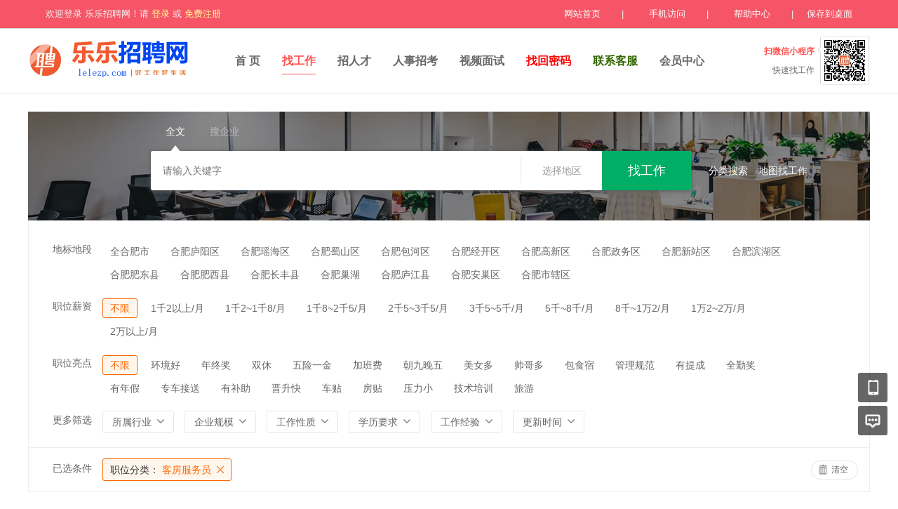

--- FILE ---
content_type: text/html; charset=utf-8
request_url: https://www.lelezp.com/jobs/jobs_list/jobcategory/kefangfwy.html
body_size: 12631
content:
<!DOCTYPE html PUBLIC "-//W3C//DTD XHTML 1.0 Transitional//EN" "http://www.w3.org/TR/xhtml1/DTD/xhtml1-transitional.dtd">
<html xmlns="http://www.w3.org/1999/xhtml">
<head>
	<meta http-equiv="Content-Type" content="text/html; charset=utf-8" />
<meta http-equiv="X-UA-Compatible" content="IE=edge">
<meta name="renderer" content="webkit">
<meta name="viewport" content="width=device-width, initial-scale=1">
<title>合肥市找客房服务员工作信息_安徽最新招聘信息_乐乐招聘网</title>
<meta name="keywords" content="乐乐招聘网,安徽人才服务中心职位信息"/>
<meta name="description" content="安徽人才招聘网,安徽就业网招聘岗位"/>
<meta name="author" content="乐乐招聘网"/>
<meta name="copyright" content="www.lelezp.com"/>
<meta property="og:type" content="website" />
<meta property="og:title" content="合肥市找客房服务员工作信息_安徽最新招聘信息_乐乐招聘网" />
<meta property="og:description" content="安徽人才招聘网,安徽就业网招聘岗位" />
<meta property="og:image" content="https://www.lelezp.com/Application/Home/View/default/public/images/share.jpg" />
<meta property="og:url" content="" />
<link rel="shortcut icon" href="/favicon.ico"/>
<script>
var _hmt = _hmt || [];
(function() {
  var hm = document.createElement("script");
  hm.src = "https://hm.baidu.com/hm.js?6fd8890bb6d0a6e1f959c5aa89da93ed";
  var s = document.getElementsByTagName("script")[0]; 
  s.parentNode.insertBefore(hm, s);
})();
</script>
<script src="/Application/Home/View/default/public/js/jquery.min.js"></script>
<script src="/Application/Home/View/default/public/js/htmlspecialchars.js"></script>
<script src="https://static.geetest.com/static/tools/gt.js"></script><script type="text/javascript">
	var app_spell = "1";
	var qscms = {
		base : "",
		keyUrlencode:"1",
		domain : "https://www.lelezp.com",
		root : "/index.php",
		companyRepeat:"1",
		regularMobile: /^13[0-9]{9}$|14[0-9]{9}$|15[0-9]{9}$|18[0-9]{9}$|17[0-9]{9}$|16[0-9]{9}$|19[0-9]{9}$/,
		district_level : "3",
		smsTatus: "1",
		captcha_open:"1",
		varify_mobile:"0",
		varify_suggest:"1",
        varify_user_login:"0",
		is_login:"0",
		default_district : "11.201",
		default_district_spell : "anhuisheng.hefeishi",
        subsite: "0"
	};
    /*ie兼容 Promise*/
    isIE();
    function isIE() {
        if ( !! window.ActiveXObject || "ActiveXObject" in window) {
            var script = document.createElement("script");
            script.type = "text/javascript";
            script.src = "/Application/Home/View/default/public/js/bluebird.js";
            document.getElementsByTagName('head')[0].appendChild(script);
        }
    }
    /*ie兼容 Promise end*/
	$(function(){
	    if (eval(qscms.subsite)) {
	        // 开启分站
            $.getJSON("/Home/AjaxCommon/get_sub_header_min.html",function(result){
                if(eval(result.status) === 1){
                    $('#J_header_sub').html(result.data.html);
                }
            });
        } else {
            $.getJSON("/Home/AjaxCommon/get_header_min.html",function(result){
                if(eval(result.status) === 1){
                    $('#J_header').html(result.data.html);
                }
            });
        }
	})
// 验证码统一处理
	function qsCaptchaHandler(passCallback) {
		var callBackArr = new Array();
		$.ajax({
			url: qscms.root + '?m=Home&c=captcha&t=' + (new Date()).getTime(),
			type: 'get',
			dataType: 'json',
			success: function(config) {
				if (config.verify_type == 'vaptcha') {
					// 手势验证码
					vaptcha({
					    vid: config.vid,
					    type: 'invisible',
					    scene: 1,
					    https: config.https,
					    offline_server:qscms.root+'?m=Home&c=captcha&a=vaptcha_outage',
					}).then(function (vaptchaObj) {
					    obj = vaptchaObj;
					    vaptchaObj.listen('pass', function() {
							callBackArr['token'] = vaptchaObj.getToken();
							passCallback(callBackArr);
						});
					    vaptchaObj.listen('close', function() {});
					    vaptchaObj.validate();
					});
				} else if (config.verify_type == 'tencent') {
					// 腾讯云验证码
					var TCaptchaObj = new TencentCaptcha(config.vid, function(res) {
						if(res.ret === 0){
							callBackArr['Ticket'] = res.ticket;
							callBackArr['Randstr'] = res.randstr;
							passCallback(callBackArr);
						}
					});
					TCaptchaObj.show();
				} else {
					// 极验
					initGeetest({
					    gt: config.gt,
					    challenge: config.challenge,
					    offline: !config.success,
					    new_captcha: config.new_captcha,
					    product: 'bind',
						https: true
					}, function(captchaObj) {
					    captchaObj.appendTo("#pop");
					    captchaObj.onSuccess(function() {
							var captChaResult = captchaObj.getValidate();
							callBackArr['geetest_challenge'] = captChaResult.geetest_challenge;
							callBackArr['geetest_validate'] = captChaResult.geetest_validate;
							callBackArr['geetest_seccode'] = captChaResult.geetest_seccode;
							if ($('.J_gee_cha')) {
								$('.J_gee_cha').val(captChaResult.geetest_challenge);
								$('.J_gee_val').val(captChaResult.geetest_validate);
								$('.J_gee_sec').val(captChaResult.geetest_seccode);
							}
					        passCallback(callBackArr);
					    })
					    captchaObj.onReady(function() {
					        captchaObj.verify();
					    });
					    $('#btnCheck').on('click', function() {
					        captchaObj.verify();
					    })
					    window.captchaObj = captchaObj;
					});
				}
			}
		})
	}</script>
	<link href="/Application/Home/View/default/public/css/common.css" rel="stylesheet" type="text/css" />
	<link href="/Application/Home/View/default/public/css/common_ajax_dialog.css" rel="stylesheet" type="text/css" />
	<link href="/Application/Home/View/default/public/css/jobs.css" rel="stylesheet" type="text/css" />
	<script src="/Application/Home/View/default/public/js/jquery.common.js" type="text/javascript" language="javascript"></script>
	<script type="text/javascript" src="/data/static/6f557ceaff36b5f87598d5441e0a6ba3.js?"></script>	</head>
<body>
<div class="header_min" id="header">
	<div class="header_min_top ">
		<div id="J_header" class="itopl font_gray666 link_white">
							<span class="link_yellow1">欢迎登录乐乐招聘网！请 <a id="J_site_login" href="javascript:;">登录</a> 或 <a id="J_site_reg" href="javascript:;">免费注册</a></span>		</div>
		<div class="itopr link_yellow1 link_white" id="J_header_sub">
			<a href="/" class="home">网站首页</a>|
			<a href="/m/index.html" class="m">手机访问</a>|
			<a href="/help.html" class="help">帮助中心</a>|
			<a href="/Home/Index/shortcut.html" class="last">保存到桌面</a>
		</div>
	    <div class="clear"></div>
	</div>
</div>

<div class="other_top_nav">
    <div class="ot_nav_box">
        <div class="ot_nav_logo"><a href="/">
				<img src="https://www.lelezp.com/data/upload/resource/logo_home.png" border="0"/></a></div>
        <div class="ot_nav_link ">
            <ul class="link_gray6 nowrap">
                                <li class="on_li J_hoverbut "><a href="https://www.lelezp.com/" target="">首  页</a></li><li class="on_li J_hoverbut select"><a href="/jobs/jobs_list.html" target="_self">找工作</a></li><li class="on_li J_hoverbut "><a href="/resume/resume_list.html" target="_self">招人才</a></li><li class="on_li J_hoverbut "><a href="https://www.lelezp.com/news/news_list/id/87.html" target="">人事招考</a></li><li class="on_li J_hoverbut "><a href="https://www.lelezp.com/vi" target="">视频面试</a></li><li class="on_li J_hoverbut "><a href="https://www.lelezp.com/members/user_getpass.html" target=""><font color='#FF0000'>找回密码</font></a></li><li class="on_li J_hoverbut "><a href="https://www.lelezp.com/explain/3.html" target=""><font color='#336600'>联系客服</font></a></li><li class="on_li J_hoverbut "><a href="/index.php?m=&c=members&a=login" target="_self">会员中心</a></li>            </ul>
            <div class="clear"></div>
        </div>
        <div class="in_sea_qr1">
				<img src="https://www.lelezp.com/data/upload/resource/23/02/25/63f96a0165927.jpg" alt="" class="in_sea_img1">	
				<span class="in_sea_qr1_txt active">扫微信小程序</span>
				<span class="in_sea_qr1_txt">快速找工作</span>
		</div>
        
        <div class="clear"></div>
    </div>
</div>
<script type="text/javascript" src="/Application/Home/View/default/public/js/jquery.modal.dialog.js"></script>
<!--搜索 -->
<div class="new-search-box" style="background-image: url(/Application/Home/View/default/public/images/sebanner1.jpg);">
    <div class="ns-main">
        <div class="main-sty">
                            <div class="sty-cell J_sli_jc select" data-type="full">全文<div class="sty-aow"></div></div>                        <div class="sty-cell J_sli_jc " data-type="company">搜企业<div class="sty-aow"></div></div>
                        <div class="clear"></div>
        </div>
        <div class="main-sip">
            <div class="ip-group">
                <form id="ajax_search_location" action="/ajaxCommon/ajax_search_location/type/QS_jobslist.html" method="get">
                    <div class="ip-box"><input type="text" name="key" id="autoKeyInput" data-original="" value="" placeholder="请输入关键字" /></div>
                    <div class="for-border"></div>
                    <div class="ip-city" data-toggle="funCityModal" data-title="请选择地区" data-multiple="false" data-maximum="0" data-width="630">选择地区</div>
                    <input type="hidden" name="search_type" value="" />
                    <input id="searchCityModalCode" type="hidden" name="citycategory" value="" />
					<input id="recoverSearchCityModalCode" type="hidden" name="" value="" />
                    <input type="hidden" name="jobcategory" value="kefangfwy" />
                    <input class="J_forclear" type="hidden" name="jobtag" value="" />
                    <input class="J_forclear" type="hidden" name="wage" value="" />
                    <input class="J_forclear" type="hidden" name="trade" value="" />
                    <input class="J_forclear" type="hidden" name="scale" value="" />
                    <input class="J_forclear" type="hidden" name="nature" value="" />
                    <input class="J_forclear" type="hidden" name="education" value="" />
                    <input class="J_forclear" type="hidden" name="experience" value="" />
                    <input class="J_forclear" type="hidden" name="settr" value="" />
                    <input type="hidden" name="lng" id="lng"  value=""/>
                    <input type="hidden" name="lat" id="lat"  value=""/>
                    <input type="hidden" name="ldLng" id="ldLng"  value=""/>
                    <input type="hidden" name="ldLat" id="ldLat"  value=""/>
                    <input type="hidden" name="ruLng" id="ruLng"  value=""/>
                    <input type="hidden" name="ruLat" id="ruLat"  value=""/>
                    <div class="ip-btn"><input type="submit" class="sobut J_hoverbut" value="找工作" /></div>
                </form>
            </div>
            <div class="ip-txt link_white J_sub_s"><a href="/jobs.html">分类搜索</a></div>
            <div class="ip-txt J_map_some link_white">
                <div class="cur-map-pos" title=""></div>
                <a class="for-div" href="javascript:;" id="popupBox">地图找工作</a>
                <a class="map-clear" href="/jobs/jobs_list.html">清除</a>
                <div class="clear"></div>
            </div>
            <div class="clear"></div>
        </div>
    </div>
</div>
<div class="so_condition J_so_condition">
        	<div class="lefttit">地标地段</div>
		<div class="rs">
			<div onclick="javascript:location.href='/Jobs/jobs_list/jobcategory/kefangfwy/citycategory/hefeishi.html'" class="li ">全合肥市</div>
			<div onclick="javascript:location.href='/Jobs/jobs_list/jobcategory/kefangfwy/citycategory/shushanqu.html'" class="li ">合肥庐阳区</div><div onclick="javascript:location.href='/Jobs/jobs_list/jobcategory/kefangfwy/citycategory/yaohaiqu.html'" class="li ">合肥瑶海区</div><div onclick="javascript:location.href='/Jobs/jobs_list/jobcategory/kefangfwy/citycategory/luyangqu.html'" class="li ">合肥蜀山区</div><div onclick="javascript:location.href='/Jobs/jobs_list/jobcategory/kefangfwy/citycategory/baohequ.html'" class="li ">合肥包河区</div><div onclick="javascript:location.href='/Jobs/jobs_list/jobcategory/kefangfwy/citycategory/chaohushi.html'" class="li ">合肥经开区</div><div onclick="javascript:location.href='/Jobs/jobs_list/jobcategory/kefangfwy/citycategory/changfengxian.html'" class="li ">合肥高新区</div><div onclick="javascript:location.href='/Jobs/jobs_list/jobcategory/kefangfwy/citycategory/feidongxian.html'" class="li ">合肥政务区</div><div onclick="javascript:location.href='/Jobs/jobs_list/jobcategory/kefangfwy/citycategory/feixixian.html'" class="li ">合肥新站区</div><div onclick="javascript:location.href='/Jobs/jobs_list/jobcategory/kefangfwy/citycategory/lujiangxian.html'" class="li ">合肥滨湖区</div><div onclick="javascript:location.href='/Jobs/jobs_list/jobcategory/kefangfwy/citycategory/feidong.html'" class="li ">合肥肥东县</div><div onclick="javascript:location.href='/Jobs/jobs_list/jobcategory/kefangfwy/citycategory/feixi.html'" class="li ">合肥肥西县</div><div onclick="javascript:location.href='/Jobs/jobs_list/jobcategory/kefangfwy/citycategory/changfeng.html'" class="li ">合肥长丰县</div><div onclick="javascript:location.href='/Jobs/jobs_list/jobcategory/kefangfwy/citycategory/chaohu.html'" class="li ">合肥巢湖</div><div onclick="javascript:location.href='/Jobs/jobs_list/jobcategory/kefangfwy/citycategory/lujiang.html'" class="li ">合肥庐江县</div><div onclick="javascript:location.href='/Jobs/jobs_list/jobcategory/kefangfwy/citycategory/anchao.html'" class="li ">合肥安巢区</div><div onclick="javascript:location.href='/Jobs/jobs_list/jobcategory/kefangfwy/citycategory/shixiaqu1.html'" class="li ">合肥市辖区</div>			<div class="clear"></div>
		</div>
		<div class="clear"></div>	<div class="lefttit">职位薪资</div>
	<div class="rs">
				<div onclick="javascript:location.href='/Jobs/jobs_list/jobcategory/kefangfwy.html'" class="li select">不限</div>
		<div onclick="javascript:location.href='/Jobs/jobs_list/jobcategory/kefangfwy/wage/56.html'" class="li ">1千2以上/月</div><div onclick="javascript:location.href='/Jobs/jobs_list/jobcategory/kefangfwy/wage/57.html'" class="li ">1千2~1千8/月</div><div onclick="javascript:location.href='/Jobs/jobs_list/jobcategory/kefangfwy/wage/58.html'" class="li ">1千8~2千5/月</div><div onclick="javascript:location.href='/Jobs/jobs_list/jobcategory/kefangfwy/wage/59.html'" class="li ">2千5~3千5/月</div><div onclick="javascript:location.href='/Jobs/jobs_list/jobcategory/kefangfwy/wage/60.html'" class="li ">3千5~5千/月</div><div onclick="javascript:location.href='/Jobs/jobs_list/jobcategory/kefangfwy/wage/61.html'" class="li ">5千~8千/月</div><div onclick="javascript:location.href='/Jobs/jobs_list/jobcategory/kefangfwy/wage/2681.html'" class="li ">8千~1万2/月</div><div onclick="javascript:location.href='/Jobs/jobs_list/jobcategory/kefangfwy/wage/2690.html'" class="li ">1万2~2万/月</div><div onclick="javascript:location.href='/Jobs/jobs_list/jobcategory/kefangfwy/wage/2691.html'" class="li ">2万以上/月</div>		<div class="clear"></div>
	</div>
	<div class="clear"></div>
	<div class="lefttit">职位亮点</div>
	<div class="rs">
				<div onclick="javascript:location.href='/Jobs/jobs_list/jobcategory/kefangfwy.html'" class="li select">不限</div>
		<div onclick="javascript:location.href='/Jobs/jobs_list/jobcategory/kefangfwy/jobtag/134.html'" class="li ">环境好</div><div onclick="javascript:location.href='/Jobs/jobs_list/jobcategory/kefangfwy/jobtag/135.html'" class="li ">年终奖</div><div onclick="javascript:location.href='/Jobs/jobs_list/jobcategory/kefangfwy/jobtag/136.html'" class="li ">双休</div><div onclick="javascript:location.href='/Jobs/jobs_list/jobcategory/kefangfwy/jobtag/137.html'" class="li ">五险一金</div><div onclick="javascript:location.href='/Jobs/jobs_list/jobcategory/kefangfwy/jobtag/138.html'" class="li ">加班费</div><div onclick="javascript:location.href='/Jobs/jobs_list/jobcategory/kefangfwy/jobtag/139.html'" class="li ">朝九晚五</div><div onclick="javascript:location.href='/Jobs/jobs_list/jobcategory/kefangfwy/jobtag/140.html'" class="li ">美女多</div><div onclick="javascript:location.href='/Jobs/jobs_list/jobcategory/kefangfwy/jobtag/141.html'" class="li ">帅哥多</div><div onclick="javascript:location.href='/Jobs/jobs_list/jobcategory/kefangfwy/jobtag/142.html'" class="li ">包食宿</div><div onclick="javascript:location.href='/Jobs/jobs_list/jobcategory/kefangfwy/jobtag/143.html'" class="li ">管理规范</div><div onclick="javascript:location.href='/Jobs/jobs_list/jobcategory/kefangfwy/jobtag/144.html'" class="li ">有提成</div><div onclick="javascript:location.href='/Jobs/jobs_list/jobcategory/kefangfwy/jobtag/145.html'" class="li ">全勤奖</div><div onclick="javascript:location.href='/Jobs/jobs_list/jobcategory/kefangfwy/jobtag/146.html'" class="li ">有年假</div><div onclick="javascript:location.href='/Jobs/jobs_list/jobcategory/kefangfwy/jobtag/147.html'" class="li ">专车接送</div><div onclick="javascript:location.href='/Jobs/jobs_list/jobcategory/kefangfwy/jobtag/148.html'" class="li ">有补助</div><div onclick="javascript:location.href='/Jobs/jobs_list/jobcategory/kefangfwy/jobtag/149.html'" class="li ">晋升快</div><div onclick="javascript:location.href='/Jobs/jobs_list/jobcategory/kefangfwy/jobtag/150.html'" class="li ">车贴</div><div onclick="javascript:location.href='/Jobs/jobs_list/jobcategory/kefangfwy/jobtag/151.html'" class="li ">房贴</div><div onclick="javascript:location.href='/Jobs/jobs_list/jobcategory/kefangfwy/jobtag/152.html'" class="li ">压力小</div><div onclick="javascript:location.href='/Jobs/jobs_list/jobcategory/kefangfwy/jobtag/153.html'" class="li ">技术培训</div><div onclick="javascript:location.href='/Jobs/jobs_list/jobcategory/kefangfwy/jobtag/154.html'" class="li ">旅游</div>		<div class="clear"></div>
	</div>
	<div class="clear"></div>
  
	<div class="lefttit">更多筛选</div>
	<div class="rs">
		<div class="bli J_dropdown">
						<span class="txt" title="所属行业">所属行业</span>
			<div class="dropdowbox_searchtrade J_dropdown_menu">
	            <div class="dropdow_inner_searchtrade">
	                <ul class="nav_box">
	                	<li onclick="javascript:location.href='/Jobs/jobs_list/jobcategory/kefangfwy/trade/2693.html'" class="" data-code="2693" title="生产/制造/加工">生产/制造/加工</li><li onclick="javascript:location.href='/Jobs/jobs_list/jobcategory/kefangfwy/trade/2694.html'" class="" data-code="2694" title="多元化集团公司">多元化集团公司</li><li onclick="javascript:location.href='/Jobs/jobs_list/jobcategory/kefangfwy/trade/17.html'" class="" data-code="17" title="机械/设备/重工">机械/设备/重工</li><li onclick="javascript:location.href='/Jobs/jobs_list/jobcategory/kefangfwy/trade/8.html'" class="" data-code="8" title="会计/审计">会计/审计</li><li onclick="javascript:location.href='/Jobs/jobs_list/jobcategory/kefangfwy/trade/2697.html'" class="" data-code="2697" title="塑胶/五金类">塑胶/五金类</li><li onclick="javascript:location.href='/Jobs/jobs_list/jobcategory/kefangfwy/trade/11.html'" class="" data-code="11" title="贸易/进出口">贸易/进出口</li><li onclick="javascript:location.href='/Jobs/jobs_list/jobcategory/kefangfwy/trade/2698.html'" class="" data-code="2698" title="设计类">设计类</li><li onclick="javascript:location.href='/Jobs/jobs_list/jobcategory/kefangfwy/trade/2699.html'" class="" data-code="2699" title="市场营销/公关/广告类">市场营销/公关/广告类</li><li onclick="javascript:location.href='/Jobs/jobs_list/jobcategory/kefangfwy/trade/1.html'" class="" data-code="1" title="计算机软件/硬件">计算机软件/硬件</li><li onclick="javascript:location.href='/Jobs/jobs_list/jobcategory/kefangfwy/trade/2.html'" class="" data-code="2" title="计算机系统/维修">计算机系统/维修</li><li onclick="javascript:location.href='/Jobs/jobs_list/jobcategory/kefangfwy/trade/3.html'" class="" data-code="3" title="通信(设备/运营/服务)">通信(设备/运营/服务)</li><li onclick="javascript:location.href='/Jobs/jobs_list/jobcategory/kefangfwy/trade/4.html'" class="" data-code="4" title="互联网/电子商务">互联网/电子商务</li><li onclick="javascript:location.href='/Jobs/jobs_list/jobcategory/kefangfwy/trade/5.html'" class="" data-code="5" title="网络游戏">网络游戏</li><li onclick="javascript:location.href='/Jobs/jobs_list/jobcategory/kefangfwy/trade/6.html'" class="" data-code="6" title="电子/半导体/集成电路">电子/半导体/集成电路</li><li onclick="javascript:location.href='/Jobs/jobs_list/jobcategory/kefangfwy/trade/7.html'" class="" data-code="7" title="仪器仪表/工业自动化">仪器仪表/工业自动化</li><li onclick="javascript:location.href='/Jobs/jobs_list/jobcategory/kefangfwy/trade/9.html'" class="" data-code="9" title="金融(投资/证券">金融(投资/证券</li><li onclick="javascript:location.href='/Jobs/jobs_list/jobcategory/kefangfwy/trade/10.html'" class="" data-code="10" title="金融(银行/保险)">金融(银行/保险)</li><li onclick="javascript:location.href='/Jobs/jobs_list/jobcategory/kefangfwy/trade/12.html'" class="" data-code="12" title="批发/零售">批发/零售</li><li onclick="javascript:location.href='/Jobs/jobs_list/jobcategory/kefangfwy/trade/13.html'" class="" data-code="13" title="消费品(食/饮/烟酒)">消费品(食/饮/烟酒)</li><li onclick="javascript:location.href='/Jobs/jobs_list/jobcategory/kefangfwy/trade/14.html'" class="" data-code="14" title="服装/纺织/皮革">服装/纺织/皮革</li><li onclick="javascript:location.href='/Jobs/jobs_list/jobcategory/kefangfwy/trade/15.html'" class="" data-code="15" title="家具/家电/工艺品/玩具">家具/家电/工艺品/玩具</li><li onclick="javascript:location.href='/Jobs/jobs_list/jobcategory/kefangfwy/trade/16.html'" class="" data-code="16" title="办公用品及设备">办公用品及设备</li><li onclick="javascript:location.href='/Jobs/jobs_list/jobcategory/kefangfwy/trade/18.html'" class="" data-code="18" title="汽车/摩托车/零配件">汽车/摩托车/零配件</li><li onclick="javascript:location.href='/Jobs/jobs_list/jobcategory/kefangfwy/trade/19.html'" class="" data-code="19" title="制药/生物工程">制药/生物工程</li><li onclick="javascript:location.href='/Jobs/jobs_list/jobcategory/kefangfwy/trade/20.html'" class="" data-code="20" title="医疗/美容/保健/卫生">医疗/美容/保健/卫生</li><li onclick="javascript:location.href='/Jobs/jobs_list/jobcategory/kefangfwy/trade/21.html'" class="" data-code="21" title="医疗设备/器械">医疗设备/器械</li><li onclick="javascript:location.href='/Jobs/jobs_list/jobcategory/kefangfwy/trade/22.html'" class="" data-code="22" title="广告/市场推广">广告/市场推广</li><li onclick="javascript:location.href='/Jobs/jobs_list/jobcategory/kefangfwy/trade/23.html'" class="" data-code="23" title="会展/博览">会展/博览</li><li onclick="javascript:location.href='/Jobs/jobs_list/jobcategory/kefangfwy/trade/24.html'" class="" data-code="24" title="影视/媒体/艺术/出版">影视/媒体/艺术/出版</li><li onclick="javascript:location.href='/Jobs/jobs_list/jobcategory/kefangfwy/trade/25.html'" class="" data-code="25" title="印刷/包装/造纸">印刷/包装/造纸</li><li onclick="javascript:location.href='/Jobs/jobs_list/jobcategory/kefangfwy/trade/26.html'" class="" data-code="26" title="房地产开发">房地产开发</li><li onclick="javascript:location.href='/Jobs/jobs_list/jobcategory/kefangfwy/trade/27.html'" class="" data-code="27" title="建筑与工程">建筑与工程</li><li onclick="javascript:location.href='/Jobs/jobs_list/jobcategory/kefangfwy/trade/28.html'" class="" data-code="28" title="家居/室内设计/装潢">家居/室内设计/装潢</li><li onclick="javascript:location.href='/Jobs/jobs_list/jobcategory/kefangfwy/trade/29.html'" class="" data-code="29" title="物业管理/商业中心">物业管理/商业中心</li><li onclick="javascript:location.href='/Jobs/jobs_list/jobcategory/kefangfwy/trade/30.html'" class="" data-code="30" title="中介服务/家政服务">中介服务/家政服务</li><li onclick="javascript:location.href='/Jobs/jobs_list/jobcategory/kefangfwy/trade/31.html'" class="" data-code="31" title="专业服务/财会/法律">专业服务/财会/法律</li><li onclick="javascript:location.href='/Jobs/jobs_list/jobcategory/kefangfwy/trade/32.html'" class="" data-code="32" title="检测/认证">检测/认证</li><li onclick="javascript:location.href='/Jobs/jobs_list/jobcategory/kefangfwy/trade/33.html'" class="" data-code="33" title="教育/培训">教育/培训</li><li onclick="javascript:location.href='/Jobs/jobs_list/jobcategory/kefangfwy/trade/34.html'" class="" data-code="34" title="学术/科研">学术/科研</li><li onclick="javascript:location.href='/Jobs/jobs_list/jobcategory/kefangfwy/trade/35.html'" class="" data-code="35" title="餐饮/娱乐/休闲">餐饮/娱乐/休闲</li><li onclick="javascript:location.href='/Jobs/jobs_list/jobcategory/kefangfwy/trade/36.html'" class="" data-code="36" title="酒店/旅游">酒店/旅游</li><li onclick="javascript:location.href='/Jobs/jobs_list/jobcategory/kefangfwy/trade/37.html'" class="" data-code="37" title="交通/运输/物流">交通/运输/物流</li><li onclick="javascript:location.href='/Jobs/jobs_list/jobcategory/kefangfwy/trade/38.html'" class="" data-code="38" title="航天/航空">航天/航空</li><li onclick="javascript:location.href='/Jobs/jobs_list/jobcategory/kefangfwy/trade/39.html'" class="" data-code="39" title="能源(石油/化工/矿产)">能源(石油/化工/矿产)</li><li onclick="javascript:location.href='/Jobs/jobs_list/jobcategory/kefangfwy/trade/40.html'" class="" data-code="40" title="能源(采掘/冶炼/原材料)">能源(采掘/冶炼/原材料)</li><li onclick="javascript:location.href='/Jobs/jobs_list/jobcategory/kefangfwy/trade/41.html'" class="" data-code="41" title="电力/水利/新能源">电力/水利/新能源</li><li onclick="javascript:location.href='/Jobs/jobs_list/jobcategory/kefangfwy/trade/42.html'" class="" data-code="42" title="政府部门/事业单位">政府部门/事业单位</li><li onclick="javascript:location.href='/Jobs/jobs_list/jobcategory/kefangfwy/trade/43.html'" class="" data-code="43" title="非盈利机构/行业协会">非盈利机构/行业协会</li><li onclick="javascript:location.href='/Jobs/jobs_list/jobcategory/kefangfwy/trade/44.html'" class="" data-code="44" title="农业/渔业/林业/牧业">农业/渔业/林业/牧业</li><li onclick="javascript:location.href='/Jobs/jobs_list/jobcategory/kefangfwy/trade/45.html'" class="" data-code="45" title="其他行业">其他行业</li>						<div class="clear"></div>
	                </ul>
	            </div>
	        </div>
			<div class="clear"></div>
		</div>
		<div class="bli J_dropdown">
			<span>企业规模</span>
						<div class="dropdowbox_noa J_dropdown_menu">
	            <div class="dropdow_inner_noa">
	                <ul class="nav_box">
	                	<li onclick="javascript:location.href='/Jobs/jobs_list/jobcategory/kefangfwy/scale/80.html'" class="" data-code="80">20人以下</li><li onclick="javascript:location.href='/Jobs/jobs_list/jobcategory/kefangfwy/scale/81.html'" class="" data-code="81">20-99人</li><li onclick="javascript:location.href='/Jobs/jobs_list/jobcategory/kefangfwy/scale/82.html'" class="" data-code="82">100-499人</li><li onclick="javascript:location.href='/Jobs/jobs_list/jobcategory/kefangfwy/scale/83.html'" class="" data-code="83">500-999人</li><li onclick="javascript:location.href='/Jobs/jobs_list/jobcategory/kefangfwy/scale/84.html'" class="" data-code="84">1000-9999人</li><li onclick="javascript:location.href='/Jobs/jobs_list/jobcategory/kefangfwy/scale/85.html'" class="" data-code="85">10000人以上</li>	                </ul>
	            </div>
	        </div>
	        <div class="clear"></div>
		</div>
		<div class="bli J_dropdown">
			<span>工作性质</span>
						<div class="dropdowbox_noa J_dropdown_menu">
	            <div class="dropdow_inner_noa">
	                <ul class="nav_box">
	                	<li onclick="javascript:location.href='/Jobs/jobs_list/jobcategory/kefangfwy/nature/62.html'" class="" data-code="62">全职</li><li onclick="javascript:location.href='/Jobs/jobs_list/jobcategory/kefangfwy/nature/63.html'" class="" data-code="63">兼职</li><li onclick="javascript:location.href='/Jobs/jobs_list/jobcategory/kefangfwy/nature/64.html'" class="" data-code="64">实习</li>	                </ul>
	            </div>
	        </div>
			<div class="clear"></div>
		</div>
		<div class="bli J_dropdown">
			<span>学历要求</span>
						<div class="dropdowbox_noa J_dropdown_menu">
	            <div class="dropdow_inner_noa">
	                <ul class="nav_box">
	                	<li onclick="javascript:location.href='/Jobs/jobs_list/jobcategory/kefangfwy/education/65.html'" class="" data-code="65">初中</li><li onclick="javascript:location.href='/Jobs/jobs_list/jobcategory/kefangfwy/education/66.html'" class="" data-code="66">高中及以上</li><li onclick="javascript:location.href='/Jobs/jobs_list/jobcategory/kefangfwy/education/67.html'" class="" data-code="67">中技及以上</li><li onclick="javascript:location.href='/Jobs/jobs_list/jobcategory/kefangfwy/education/68.html'" class="" data-code="68">中专及以上</li><li onclick="javascript:location.href='/Jobs/jobs_list/jobcategory/kefangfwy/education/69.html'" class="" data-code="69">大专及以上</li><li onclick="javascript:location.href='/Jobs/jobs_list/jobcategory/kefangfwy/education/70.html'" class="" data-code="70">本科及以上</li><li onclick="javascript:location.href='/Jobs/jobs_list/jobcategory/kefangfwy/education/71.html'" class="" data-code="71">硕士及以上</li><li onclick="javascript:location.href='/Jobs/jobs_list/jobcategory/kefangfwy/education/72.html'" class="" data-code="72">博士及以上</li><li onclick="javascript:location.href='/Jobs/jobs_list/jobcategory/kefangfwy/education/73.html'" class="" data-code="73">博后及以上</li>	                </ul>
	            </div>
	        </div>
			<div class="clear"></div>
		</div>
		<div class="bli J_dropdown">
			<span>工作经验</span>
						<div class="dropdowbox_noa J_dropdown_menu">
	            <div class="dropdow_inner_noa">
	                <ul class="nav_box">
	                	<li onclick="javascript:location.href='/Jobs/jobs_list/jobcategory/kefangfwy/experience/75.html'" class="" data-code="75">1年以上</li><li onclick="javascript:location.href='/Jobs/jobs_list/jobcategory/kefangfwy/experience/76.html'" class="" data-code="76">2年以上</li><li onclick="javascript:location.href='/Jobs/jobs_list/jobcategory/kefangfwy/experience/77.html'" class="" data-code="77">3年以上</li><li onclick="javascript:location.href='/Jobs/jobs_list/jobcategory/kefangfwy/experience/78.html'" class="" data-code="78">4年以上</li><li onclick="javascript:location.href='/Jobs/jobs_list/jobcategory/kefangfwy/experience/79.html'" class="" data-code="79">5年以上</li><li onclick="javascript:location.href='/Jobs/jobs_list/jobcategory/kefangfwy/experience/2682.html'" class="" data-code="2682">6年以上</li><li onclick="javascript:location.href='/Jobs/jobs_list/jobcategory/kefangfwy/experience/2683.html'" class="" data-code="2683">7年以上</li><li onclick="javascript:location.href='/Jobs/jobs_list/jobcategory/kefangfwy/experience/2684.html'" class="" data-code="2684">8年以上</li><li onclick="javascript:location.href='/Jobs/jobs_list/jobcategory/kefangfwy/experience/2685.html'" class="" data-code="2685">9年以上</li><li onclick="javascript:location.href='/Jobs/jobs_list/jobcategory/kefangfwy/experience/2686.html'" class="" data-code="2686">10年以上</li><li onclick="javascript:location.href='/Jobs/jobs_list/jobcategory/kefangfwy/experience/2687.html'" class="" data-code="2687">15年以上</li><li onclick="javascript:location.href='/Jobs/jobs_list/jobcategory/kefangfwy/experience/2688.html'" class="" data-code="2688">20年以上</li>	                </ul>
	            </div>
	        </div>
			<div class="clear"></div>
		</div>
		<div class="bli J_dropdown">
			<span>更新时间</span>
			<div class="dropdowbox_noa J_dropdown_menu">
	            <div class="dropdow_inner_noa">
	                <ul class="nav_box">
	                	<li onclick="javascript:location.href='/Jobs/jobs_list/jobcategory/kefangfwy/settr/3.html'" class="" data-code="3">3天内</li>
	                	<li onclick="javascript:location.href='/Jobs/jobs_list/jobcategory/kefangfwy/settr/7.html'" class="" data-code="7">7天内</li>
	                	<li onclick="javascript:location.href='/Jobs/jobs_list/jobcategory/kefangfwy/settr/15.html'" class="" data-code="15">15天内</li>
	                	<li onclick="javascript:location.href='/Jobs/jobs_list/jobcategory/kefangfwy/settr/30.html'" class="" data-code="30">30天内</li>
	                </ul>
	            </div>
	        </div>
			<div class="clear"></div>
		</div>
		<div class="clear"></div>
	</div>
	<div class="clear"></div>

	<!--已选条件，当没有条件的时候不显示下面的DIV -->
	<div class="selected J_selected">
			<div class="stit">已选条件</div>
		    <div class="sc">
		    					<div class="slist" onclick="window.location='/Jobs/jobs_list.html';">
						<span>职位分类：</span>
						客房服务员					</div>																																								<div class="clear"></div>
			</div>
			<div class="sr">
				<div class="empty" onclick="window.location='/jobs/jobs_list.html';">清空</div>
			</div>
			<div class="clear"></div>
		</div></div>
<div class="plist">
	<div class="pl">	
		<div class="toptitle">
			<div class="ltype">
				<div class="typeli select" onclick="window.location='/Jobs/jobs_list/jobcategory/kefangfwy.html';">所有职位</div>
				<div class="typeli " onclick="window.location='/Jobs/jobs_list/jobcategory/kefangfwy/search_cont/setmeal.html';">名企招聘</div>
				<div class="typeli " onclick="window.location='/Jobs/jobs_list/jobcategory/kefangfwy/search_cont/emergency.html';">紧急招聘</div>
								<div class="clear"></div>
			</div>
			<div class="ts">
		  		<div class="l1 width575"></div>
					<div class="l2 ws ">
								  </div>			
				<div class="l2 wb ">
					<div class="radio_group" onclick="window.location='/Jobs/jobs_list/jobcategory/kefangfwy/license/1.html';">
						<div class="radiobox"></div>
						<div class="radiotxt">营业执照已认证</div>
						<div class="clear"></div>
					</div>
				</div>
												<div class="clear"></div>
			</div>
			<div class="sort">
				<div class="sl1">排序方式：</div>
									<a class="sl2 select" href="/Jobs/jobs_list/jobcategory/kefangfwy.html">综合排序</a>				<a class="sl2 " href="/Jobs/jobs_list/jobcategory/kefangfwy/sort/rtime.html">更新时间</a>
				<div class="sl2_for"></div>
				<div class="sl1_r">展示方式：</div>
				<a href="javascript:;" class="J_detailList sl2_r de " title="切换到详细列表">详细</a>
				<a href="javascript:;" class="J_detailList sl2_r ls select" title="切换到简易列表" show_type="1">列表</a>
				<div class="clear"></div>
			</div>
		</div>
		<!--列表 -->
		<div class="listb J_allListBox">
							<div class="jobslist-login-layer">
					<div class="tip-block">
						<div class="tip-block-title">
															<p class="middle"><span class="font_red">30秒</span>快速注册简历，海量职位任意投！</p>							<p class="small">登录或注册简历后可以查看更多数据，各种红包送不停！</p>
							<p><img src="https://www.lelezp.com/data/upload/resource/23/02/25/63f96a0165927.jpg" alt="关注微信送红包" width="190px"></p>
							<p>关注微信并绑定帐号立领红包！</p>
						</div> 
						<a href="javascript:;" class="btn_red J_hoverbut btn_inline" id="J_login">已有账号登录</a>
						<a href="javascript:;" class="btn_lightblue J_hoverbut btn_inline" id="J_reg">30秒注册简历</a>
					</div>
				</div>
						</div>
			</div>
	<div class="pr">
						<!--紧急招聘 -->
		<div class="lisbox link_gray6">
			<div class="t">最新职位</div>
												<div class="eyl">
							<div class="jname substring"><a href="/jobs/676.html">农业市场助理</a></div>
							<div class="city substring">面议</div>
							<div class="clear"></div>
							<div class="etxt substring"><a href="/company/585.html">合肥兰山合生物科技有限公司</a></div>
							<div class="etxt substring">安徽省/合肥市/合肥包河区</div>
						</div><div class="eyl">
							<div class="jname substring"><a href="/jobs/675.html">消控员</a></div>
							<div class="city substring">面议</div>
							<div class="clear"></div>
							<div class="etxt substring"><a href="/company/587.html">芜湖政豪物业有限公司</a></div>
							<div class="etxt substring">安徽省/芜湖市/芜湖鸠江区</div>
						</div><div class="eyl">
							<div class="jname substring"><a href="/jobs/674.html">保安</a></div>
							<div class="city substring">面议</div>
							<div class="clear"></div>
							<div class="etxt substring"><a href="/company/587.html">芜湖政豪物业有限公司</a></div>
							<div class="etxt substring">安徽省/芜湖市/芜湖鸠江区</div>
						</div><div class="eyl">
							<div class="jname substring"><a href="/jobs/673.html">电工</a></div>
							<div class="city substring">面议</div>
							<div class="clear"></div>
							<div class="etxt substring"><a href="/company/587.html">芜湖政豪物业有限公司</a></div>
							<div class="etxt substring">安徽省/芜湖市/芜湖鸠江区</div>
						</div><div class="eyl">
							<div class="jname substring"><a href="/jobs/672.html">德邦快递员招聘快递员，月薪8000+就近安排</a></div>
							<div class="city substring">8千-1万3/月</div>
							<div class="clear"></div>
							<div class="etxt substring"><a href="/company/586.html">合肥德邦货运代理有限公司莲花路分公司</a></div>
							<div class="etxt substring">安徽省/合肥市/合肥瑶海区</div>
						</div><div class="eyl">
							<div class="jname substring"><a href="/jobs/671.html">快递员</a></div>
							<div class="city substring">8千-1万3/月</div>
							<div class="clear"></div>
							<div class="etxt substring"><a href="/company/586.html">合肥德邦货运代理有限公司莲花路分公司</a></div>
							<div class="etxt substring">安徽省/合肥市/合肥经开区</div>
						</div><div class="eyl">
							<div class="jname substring"><a href="/jobs/670.html">快递员</a></div>
							<div class="city substring">8千-1万3/月</div>
							<div class="clear"></div>
							<div class="etxt substring"><a href="/company/584.html">德邦物流股份有限公司</a></div>
							<div class="etxt substring">安徽省/蚌埠市/蚌埠淮上区</div>
						</div><div class="eyl">
							<div class="jname substring"><a href="/jobs/669.html">收银员</a></div>
							<div class="city substring">面议</div>
							<div class="clear"></div>
							<div class="etxt substring"><a href="/company/580.html">春山喜食吃饭饭快餐</a></div>
							<div class="etxt substring">安徽省/合肥市/合肥包河区</div>
						</div><div class="eyl">
							<div class="jname substring"><a href="/jobs/668.html">平面设计</a></div>
							<div class="city substring">1千2-4千/月</div>
							<div class="clear"></div>
							<div class="etxt substring"><a href="/company/565.html">六安市千峰广告装饰有限公司</a></div>
							<div class="etxt substring">安徽省/六安市/六安裕安区</div>
						</div><div class="eyl">
							<div class="jname substring"><a href="/jobs/666.html">渠道销售</a></div>
							<div class="city substring">4千5-1万/月</div>
							<div class="clear"></div>
							<div class="etxt substring"><a href="/company/52.html">六安灯火百家装饰工程有限责任有限公司</a></div>
							<div class="etxt substring">安徽省/合肥市/合肥包河区</div>
						</div>			</div>
		</div>
	</div>
	<div class="clear"></div>
</div>
<input type="hidden" class="map-lng" value="116.64692">
<input type="hidden" class="map-lat" value="31.689863">
<div class="new-footer">
    <div class="footer-txt-group nl">
        <div class="ftg-main">
            <div class="ftg-left">
                <div class="ftg-a-group">
                                        <a href="/explain/3.html" target="_blank" class="fag-link-cell">联系我们</a><span class="hl">|</span><a href="/explain/4.html" target="_blank" class="fag-link-cell">网站简介</a><span class="hl">|</span><a href="/explain/9.html" target="_blank" class="fag-link-cell">隐私声明</a><span class="hl">|</span>                    <span class="tel">联系电话：18325352637</span>
                </div>
                <p class="copyright">“芜湖乐橙信息技术有限公司”版权所有 / 联系地址：芜湖经济技术开发区万春街道欧阳湖路28号</p>
                <p class="copyright">网站备案：<a href="https://beian.miit.gov.cn/" target="_blank" rel="nofollow">皖ICP备2021004490号-5</a>&nbsp;&nbsp;公网安备：<a href="http://www.beian.gov.cn/portal/registerSystemInfo?recordcode=34020102000739" target="_blank">34020102000739</a></p><p class="copyright">人力资源服务许可证：<a href="https://www.lelezp.com/explain/4.html" target="_blank" rel="nofollow">X20213402000020</a>  电信增值业务许可证：<a href="https://www.lelezp.com/explain/4.html" target="_blank" rel="nofollow">皖B2-20210347</a></p>
                <p class="copyright">Copyright @ 2022-2025 lelezp.com All Right Reserved  &nbsp;&nbsp;</p>
            </div>
            <div class="ftg-right">
                <div class="qr-box">
                    <div class="img"><img src="https://www.lelezp.com/data/upload/resource/23/02/25/63f96a0165927.jpg"></div>
                    <div class="qr-txt">公众号</div>
                </div>
                <div class="qr-box">
                        <div class="img"><img src="/index.php?m=Home&c=Qrcode&a=index&url=https%3A%2F%2Fm.lelezp.com"></div>
                        <div class="qr-txt">触屏端</div>
                    </div>                            </div>
            <div class="clear"></div>
        </div>
    </div>
</div>
<div class="floatmenu">
    <div class="item mobile">
            <a class="blk"></a>
                        <div class="popover">
                    <div class="popover-bd">
                        <label class="wx">企业微信</label>
                        <span class="img-qrcode img-qrcode-wechat"><img src="https://www.lelezp.com/data/upload/resource/23/02/25/63f96a0165927.jpg" alt=""></span>
                    </div>
                    <div class="popover-arr"></div>
                </div>        </div>    <div class="item ask"><a class="blk" target="_blank" href="/suggest.html"></a></div>
    <div id="backtop" class="item backtop" style="display: none;"><a class="blk"></a></div>
</div>

<!--[if lt IE 9]>
<script type="text/javascript" src="/Application/Home/View/default/public/js/PIE.js"></script>
<script type="text/javascript">
    (function ($) {
        $.pie = function (name, v) {
            // 如果没有加载 PIE 则直接终止
            if (!PIE) return false;
            // 是否 jQuery 对象或者选择器名称
            var obj = typeof name == 'object' ? name : $(name);
            // 指定运行插件的 IE 浏览器版本
            var version = 9;
            // 未指定则默认使用 ie10 以下全兼容模式
            if (typeof v != 'number' && v < 9) {
                version = v;
            }
            // 可对指定的多个 jQuery 对象进行样式兼容
            if ($.browser.msie && obj.size() > 0) {
                if ($.browser.version * 1 <= version * 1) {
                    obj.each(function () {
                        PIE.attach(this);
                    });
                }
            }
        }
    })(jQuery);
    if ($.browser.msie) {
        $.pie('.pie_about');
    }
</script>
<![endif]-->
<script type="text/javascript" src="/Application/Home/View/default/public/js/jquery.disappear.tooltip.js"></script>
<script>console.log('\n' + ' %c 仁才网 v6.0.59  %c VX13700915665 ' + '\n', 'color: #fadfa3; background: #030307; padding:5px 0;', 'background: #fadfa3; padding:5px 0;');</script>
<script type="text/javascript">
  var global = {
    h: $(window).height(),
    st: $(window).scrollTop(),
    backTop: function () {
      global.st > (global.h * 0.5) ? $("#backtop").show() : $("#backtop").hide();
    }
  }
  $('#backtop').on('click', function () {
    $("html,body").animate({"scrollTop": 0}, 500);
  });
  global.backTop();
  $(window).scroll(function () {
    global.h = $(window).height();
    global.st = $(window).scrollTop();
    global.backTop();
  });
  $(window).resize(function () {
    global.h = $(window).height();
    global.st = $(window).scrollTop();
    global.backTop();
  });
  // 客服QQ
  var app_qq = "";
  var qq_open = "";
  if(app_qq != '' && qq_open == 1){
    var QQFloatUrl = "/Qqfloat/Index/index.html";
    $.getJSON(QQFloatUrl, function (result) {
      if (result.status == 1) {
        //$(".qq-float").html(result.data);
        $("body").append(result.data);
      }
    });
  }
</script>
<div id="mapShowC" style="display: none"></div>
<script type="text/javascript">
	var ajaxLoginDiaUrl = "/AjaxCommon/ajax_login.html";
</script>
<script type="text/javascript" src="/Application/Home/View/default/public/js/jquery.jobslist.js?v=1768492800"></script>
<script type="text/javascript" src="/Application/Home/View/default/public/js/jquery.search.city.js"></script>
<script type="text/javascript" src="/Application/Home/View/default/public/js/jquery.modal.dialog.js"></script>
<script type="text/javascript" src="/Application/Home/View/default/public/js/jquery.dropdown.js"></script>
<script type="text/javascript" src="/Application/Home/View/default/public/js/jquery.listitem.js"></script>
<script type="text/javascript" src="/Application/Home/View/default/public/js/jquery.highlight-3.js"></script>
<script type="text/javascript" src="https://api.map.baidu.com/api?v=2.0&ak=eocat9cTYOrgtLminuKqLxzZ3UyUgYQO"></script>
<script type="text/javascript" src="/Application/Home/View/default/public/js/jquery.mapjob.js"></script>
<script type="text/javascript" src="/Application/Home/View/default/public/js/jquery.autocomplete.js"></script>
<script type="text/javascript">
	var isVisitor = "";
	$('.get-money-fail-suc').css({
        left: ($(window).width() - $('.get-money-fail-suc').outerWidth())/2,
        top: ($(window).height() - $('.get-money-fail-suc').outerHeight())/2 + $(document).scrollTop()
    });
    $('.gm-fs-group .gm-fs-clo').die().live('click', function () {
        $(this).closest('.get-money-fail-suc').remove();
        $('.modal_backdrop').remove();
    });
    // 搜索类型切换
	$('.J_sli_jc').click(function() {
		$(this).addClass('select').siblings().removeClass('select');
		var indexValue = $('.J_sli_jc').index(this);
		var typeValue = $.trim($(this).data('type'));
		if (typeValue == 'company') {
	        $('#ajax_search_location').attr('action', "/ajaxCommon/ajax_search_location/type/QS_companylist.html");
	    } else {
	        $('#ajax_search_location').attr('action', "/ajaxCommon/ajax_search_location/type/QS_jobslist.html");
	    }
		$('input[name="search_type"]').val(typeValue);
	});
	
	
	if ($('.J_selected .slist').length) {
		$('.J_selected').show();
	}

	$('.J_jobConditions .wli').each(function(index, el) {
		if (index > 6) {
			$(this).addClass('for_up');
		};
	});

	// 关键字高亮
	var keyWords = $('input[name="key"]').val();
	if (keyWords.length) {
		$('.J_jobsList').highlight(keyWords);
	}
    var qsMapUrl = "/jobs/jobs_list/lng/lngVal/lat/latVal/ldLng/ldLngVal/ldLat/ldLatVal/ruLng/ruLngVal/ruLat/ruLatVal/range/20.html";
	var isMapSearch = "";
	if (isMapSearch.length) {
        var map = new BMap.Map("mapShowC");
        map.enableScrollWheelZoom();
        map.addControl(new BMap.NavigationControl());
        var point = new BMap.Point($('#lng').val(),$('#lat').val());
        map.centerAndZoom(point, 15);
        var myGeo = new BMap.Geocoder();
        var position;
        function geocodeSearch(pt){
            myGeo.getLocation(pt, function(rs){
                var addComp = rs.addressComponents;
                // 街道、区、市逐层向上找
                if (addComp.street.length) {
                    position = addComp.street;
                } else if (addComp.district.length) {
                    position = addComp.district;
                } else {
                    position = addComp.city;
                }
                var thisMapText =  '';
                if (position.length > 4) {
                    thisMapText = position.substring(0,4) + "...";
                } else {
                    thisMapText = position;
                }
                $('.J_sub_s').hide();
                //$('.J_map_some').addClass('link_yellow');
                $('.cur-map-pos').text('位置：' + thisMapText).attr('title', position).show();
                $('#popupBox').text('修改');
                $('.J_map_some .map-clear').show();
                $('#mapShowC').remove();
            });
        }
        geocodeSearch(point);
    }
    // 关键字联想
    var hotKey = $('#autoKeyInput').autocomplete({
        serviceUrl:"/ajaxCommon/hotword.html",
        minChars:1,
        maxHeight:400,
        width:276,
        zIndex: 1,
        deferRequestBy: 0
    });
        $('#J_login').click(function(){
    	var qsDialog = $(this).dialog({
    		loading: true,
			footer: false,
			header: false,
			border: false,
			backdrop: false
		});
    	var loginUrl = qscms.root+"?m=Home&c=AjaxCommon&a=ajax_login";
            $.getJSON(loginUrl, function(result){
                if(result.status==1){
                    qsDialog.hide();
                    var qsDialogSon = $(this).dialog({
                        header: false,
                        content: result.data.html,
                        footer: false,
                        border: false
                    });
                    qsDialogSon.setInnerPadding(false);
                } else {
                    qsDialog.hide();
                    disapperTooltip('remind',result.msg);
                }
            });
    });
    $('#J_reg').click(function(){
    	var qsDialog = $(this).dialog({
    		loading: true,
			footer: false,
			header: false,
			border: false,
			backdrop: false
		});
		var regResume = "1";
		if(regResume == 1){
		    	var creatsUrl = qscms.root + '?m=Home&c=AjaxPersonal&a=resume_add_dig';
		        $.getJSON(creatsUrl, {no_apply:1},function(result){
		            if(result.status==1){
		                qsDialog.hide();
		                var qsDialogSon = $(this).dialog({
		                    content: result.data.html,
		                    footer: false,
		                    header: false,
		                    border: false
		                });
		                qsDialogSon.setInnerPadding(false);
		            } else {
		                qsDialog.hide();
		                disapperTooltip("remind", result.msg);
		            }
		        });
		}else{
            var loginUrl = qscms.root+"?m=Home&c=AjaxCommon&a=ajax_login";
            $.getJSON(loginUrl, function(result){
                if(result.status==1){
                    qsDialog.hide();
                    var qsDialogSon = $(this).dialog({
                        header: false,
                        content: result.data.html,
                        footer: false,
                        border: false
                    });
                    qsDialogSon.setInnerPadding(false);
                } else {
                    qsDialog.hide();
                    disapperTooltip('remind',result.msg);
                }
            });

		}        
	});
</script>
</body>
</html>

--- FILE ---
content_type: application/javascript
request_url: https://www.lelezp.com/data/static/6f557ceaff36b5f87598d5441e0a6ba3.js?
body_size: 19875
content:
var QS_city_parent=new Array("11,安徽省","539,外地");var QS_city=new Array();QS_city[11]="201,合肥市`203,马鞍山市`200,芜湖市`212,六安市`583,宣城市`209,黄山市`206,淮北市`204,淮南市`205,蚌埠市`207,铜陵市`208,安庆市`210,滁州市`211,阜阳市`581,亳州市`582,池州市";QS_city[201]="748,合肥庐阳区`749,合肥瑶海区`750,合肥蜀山区`751,合肥包河区`752,合肥经开区`753,合肥高新区`754,合肥政务区`755,合肥新站区`756,合肥滨湖区`768,合肥肥东县`769,合肥肥西县`770,合肥长丰县`771,合肥巢湖`772,合肥庐江县`773,合肥安巢区`774,合肥市辖区";QS_city[748]="";QS_city[749]="";QS_city[750]="";QS_city[751]="";QS_city[752]="";QS_city[753]="";QS_city[754]="";QS_city[755]="";QS_city[756]="";QS_city[768]="";QS_city[769]="";QS_city[770]="";QS_city[771]="";QS_city[772]="";QS_city[773]="";QS_city[774]="";QS_city[203]="717,马鞍山花山区`718,马鞍山博望区`719,马鞍山雨山区`720,马鞍山当涂县`721,马鞍山含山县`722,马鞍山和县";QS_city[717]="";QS_city[718]="";QS_city[719]="";QS_city[720]="";QS_city[721]="";QS_city[722]="";QS_city[200]="663,芜湖镜湖区`664,芜湖弋江区`665,芜湖鸠江区`666,芜湖三山区`667,芜湖湾沚区`668,芜湖繁昌区`669,芜湖南陵县`670,芜湖无为市`767,芜湖市辖区";QS_city[663]="";QS_city[664]="";QS_city[665]="";QS_city[666]="";QS_city[667]="";QS_city[668]="";QS_city[669]="";QS_city[670]="";QS_city[767]="";QS_city[212]="687,六安金安区`688,六安裕安区`689,六安叶集区`690,六安霍邱县`691,六安霍山县`692,六安金寨县`693,六安舒城县";QS_city[687]="";QS_city[688]="";QS_city[689]="";QS_city[690]="";QS_city[691]="";QS_city[692]="";QS_city[693]="";QS_city[583]="710,宣城宣州区`711,宣城郎溪县`712,宣城广德县`713,宣城宁国市`714,宣城泾县`715,宣城绩溪县`716,宣城旌德县";QS_city[710]="";QS_city[711]="";QS_city[712]="";QS_city[713]="";QS_city[714]="";QS_city[715]="";QS_city[716]="";QS_city[209]="702,黄山屯溪区`703,黄山梅林`704,黄山徽州区`705,黄山黄山区`706,黄山歙县`707,黄山休宁县`708,黄山黟县`709,黄山祁门县";QS_city[702]="";QS_city[703]="";QS_city[704]="";QS_city[705]="";QS_city[706]="";QS_city[707]="";QS_city[708]="";QS_city[709]="";QS_city[206]="740,淮北相山区`741,淮北烈山区`742,淮北杜集区`743,淮北濉溪县";QS_city[740]="";QS_city[741]="";QS_city[742]="";QS_city[743]="";QS_city[204]="724,淮南潘集区`723,淮南田家庵`725,淮南谢家集`726,淮南八公山`727,淮南大通区`728,淮南寿县`729,淮南凤台县`730,淮南山南区`731,淮南毛集`732,淮南开发区";QS_city[724]="";QS_city[723]="";QS_city[725]="";QS_city[726]="";QS_city[727]="";QS_city[728]="";QS_city[729]="";QS_city[730]="";QS_city[731]="";QS_city[732]="";QS_city[205]="733,蚌埠蚌山区`734,蚌埠龙子湖`735,蚌埠禹会区`736,蚌埠淮上区`737,蚌埠怀远县`738,蚌埠五河县`739,蚌埠固镇县";QS_city[733]="";QS_city[734]="";QS_city[735]="";QS_city[736]="";QS_city[737]="";QS_city[738]="";QS_city[739]="";QS_city[207]="744,铜陵铜官区`745,铜陵义安区`746,铜陵郊区`747,铜陵枞阳县";QS_city[744]="";QS_city[745]="";QS_city[746]="";QS_city[747]="";QS_city[208]="757,安庆迎江区`758,安庆大观区`759,安庆宜秀区`760,安庆怀宁县`761,安庆潜山县`762,安庆太湖县`763,安庆宿松县`764,安庆望江县`765,安庆岳西县`766,安庆桐城市";QS_city[757]="";QS_city[758]="";QS_city[759]="";QS_city[760]="";QS_city[761]="";QS_city[762]="";QS_city[763]="";QS_city[764]="";QS_city[765]="";QS_city[766]="";QS_city[210]="671,滁州琅琊区`672,滁州南谯区`673,滁州全椒县`674,滁州来安县`675,滁州定远县`676,滁州凤阳县`677,滁州天长市`678,滁州明光市";QS_city[671]="";QS_city[672]="";QS_city[673]="";QS_city[674]="";QS_city[675]="";QS_city[676]="";QS_city[677]="";QS_city[678]="";QS_city[211]="679,阜阳颍州区`680,阜阳颍东区`681,阜阳颍泉区`682,阜阳临泉县`683,阜阳太和县`684,阜阳阜南县`685,阜阳颍上县`686,阜阳界首市";QS_city[679]="";QS_city[680]="";QS_city[681]="";QS_city[682]="";QS_city[683]="";QS_city[684]="";QS_city[685]="";QS_city[686]="";QS_city[581]="694,亳州谯城区`695,亳州涡阳县`696,亳州蒙城县`697,亳州利辛县";QS_city[694]="";QS_city[695]="";QS_city[696]="";QS_city[697]="";QS_city[582]="698,池州贵池区`699,池州东至县`700,池州石台县`701,池州青阳县";QS_city[698]="";QS_city[699]="";QS_city[700]="";QS_city[701]="";QS_city[539]="572,外地";QS_city[572]="";var QS_jobs_parent=new Array("2,行政|司机|家政保洁|保安","3,销售|外贸|采购|房产|门店","5,普工|技工|质控|汽车|服装","6,机械|电子|网络|物流仓储","8,财会|金融|保险|淘宝微信","4,市场|媒介|广告|会展|设计","1,餐饮|娱乐|旅游|美容|运动","9,医院|制药|生物|环保绿化","7,法律|教育|翻译|出版印刷","10,建筑|物业|农林|储备|其他");var QS_jobs=new Array();QS_jobs[2]="18,人事/行政/后勤`20,高级管理`19,司机`12,家政保洁/安保/门卫";QS_jobs[18]="123,文员`124,前台/总机/接待`125,人事专员/助理`126,人事经理/主管`127,人事总监`128,行政专员/助理`129,行政经理/主管`130,行政总监`131,经理助理/秘书`132,薪酬/绩效/员工关系`133,猎头顾问`134,后勤`135,培训专员/助理`136,培训经理/主管`137,招聘专员/助理`138,招聘经理/主管";QS_jobs[20]="528,部门经理`150,副总裁/副总经理`151,总裁助理/总经理助理`152,总监`153,分公司经理`154,合伙人`149,首席技术官CTO`148,首席财务官CFO`146,CEO/总裁/总经理`147,首席运营官COO";QS_jobs[19]="139,商务司机`140,客运司机`141,货运司机`142,出租车司机`143,班车司机`144,特种车司机`145,驾校教练/陪练";QS_jobs[12]="75,保安/门卫`69,保洁`74,钟点工`70,保姆`71,月嫂`72,育婴师/保育员`73,洗衣工`76,护工`77,送水工";QS_jobs[3]="21,销售/业务`22,客服`23,外贸/商务/采购`26,房产中介`24,超市/门店/批发";QS_jobs[21]="531,销售跟单`517,销售内勤`155,销售代表`156,销售助理`157,销售经理/主管`158,销售总监`159,电话销售`160,销售支持`161,汽车销售`162,医药代表`163,医疗器械销售`164,网络销售`165,区域销售`166,渠道专员`167,渠道经理/总监`168,客户经理/主管`169,大客户经理`170,团购业务员/经理`171,会籍顾问";QS_jobs[22]="172,客服专员/助理`173,客服经理/主管`174,客服总监`175,售前/售后服务`176,电话客服`177,客户关系管理";QS_jobs[23]="178,外贸专员/助理`179,外贸经理/主管`180,采购员`181,采购助理`533,跟单员`512,招投标`516,招商专员/经理`513,项目申报`514,商标注册`184,商务专员/经理`185,买手`183,报关员`182,采购经理/总监";QS_jobs[26]="203,房产经纪人`204,置业顾问`205,房产店长/经理`206,房产店员/助理`207,房产客服`208,房产内勤`209,房产评估师`210,房产开发/策划`211,其他房产职位";QS_jobs[24]="186,店员/营业员`187,收银员`188,促销/导购员`189,理货员/陈列员`190,防损员/内保`191,店长/卖场经理`192,招商经理/主管`193,奢侈品业务`194,品类管理`195,食品加工/处理`196,督导";QS_jobs[5]="30,普工/操作工`31,生产管理/车间文职技工`35,汽车制造/服务`34,质控/品质/体系/安防`33,服装/纺织/食品";QS_jobs[30]="261,操作工`246,普工`504,学徒工`527,数控工`524,折弯工`526,安装调试`521,机修工`510,装配工`511,测量工`249,电工`250,木工`251,钳工`252,切割/焊工`253,钣金工`254,油漆工`255,缝纫工`256,锅炉工`257,车工/铣工`258,铲车/叉车工`259,铸造/注塑/模具工`260,电梯工`262,包装工`248,制冷/水暖工`247,综合维修工`263,手机维修`264,水泥工`265,钢筋工`266,管道工`267,瓦工`268,组装工`269,样衣工`270,染工`271,纺织工`272,印花工`273,压熨工";QS_jobs[31]="525,项目工程师`534,生产文员`515,生产调度`280,化验/检验`281,厂长/副厂长`282,生产总监`283,维修工程师`284,工业工程师`285,材料工程师`286,技术工程师`287,生产主管/组长`279,生产计划`278,车间主任`274,质量管理`275,总工程师/副总工程师`276,设备管理维护`277,工艺设计";QS_jobs[35]="316,汽车/摩托车修理`326,洗车工`321,汽车美容`317,汽车机械工程师`318,汽车电子工程师`319,4S店管理`320,汽车检验/检测`322,二手车评估师`323,发动机/总装工程师`324,安全性能工程师`325,理赔专员/顾问`327,停车管理员`328,加油站工作员`329,轮胎工`315,装配工艺工程师`314,汽车设计工程师";QS_jobs[34]="308,质量检验员/测试员`309,质量管理/测试经理`508,体系专员/经理`509,品质专员/经理`310,测试工程师`311,安全消防`312,认证工程师/审核员`313,安全管理";QS_jobs[33]="299,服装设计师`300,纺织品设计师`301,服装打样/制版`302,生产管理`303,样衣工`304,食品/饮料研发/检验`305,板房/底格出格师`306,电脑放码员`307,纸样师/车板工`537,服装裁剪`538,其他食品/服装职位";QS_jobs[6]="38,机械/仪器仪表`32,物流/仓储`37,电子/电气`36,计算机/互联网/通信";QS_jobs[38]="367,仪器/仪表/计量`365,测试/可靠性工程师`364,研发工程师`363,机械工程师`362,机电工程师`366,版图设计工程师`505,编程工程师`529,机械设计师`530,项目经理`532,售后/售前工程师";QS_jobs[32]="293,仓库管理员`288,物流专员/助理`289,物流经理/主管`292,快递员`295,装卸/搬运工`535,仓库记账`536,理货员`290,物流总监`291,调度员`294,仓库经理/主管`296,供应链管理`297,单证员`298,国际货运";QS_jobs[37]="361,电子/电器维修`352,自动化工程师`353,电子/电气工程师`354,电路工程师/技术员`355,无线电工程师`356,测试/可靠性工程师`357,产品工艺/规划工程师`358,音频/视频工程师`359,灯光/照明设计工程师`360,研发工程师";QS_jobs[36]="330,技术总监/经理`331,技术支持/维护`332,技术专员/助理`333,软件工程师`348,网络与信息安全工程师`349,实施工程师`350,通信技术工程师`351,网站策划`347,网络管理员`346,网站编辑`334,程序员`335,硬件工程师`336,质量工程师`337,测试工程师`338,系统架构师`339,数据库管理/DBA`340,游戏设计/开发`341,网页设计/制作`342,语音/视频/图形`343,项目经理/主管`344,产品经理/专员`345,网站运营`499,网络推广`500,网站优化`519,网络主播`520,其它网络";QS_jobs[8]="43,财务/审计/统计`44,金融/银行/证券/投资`45,保险`25,微信/淘宝职位";QS_jobs[43]="405,会计/会计师`407,出纳`406,财务/会计助理`410,统计员`403,财务经理/主管`404,财务总监`408,审计专员/助理`409,审计经理/主管`411,税务专员/助理`412,税务经理/主管`413,财务分析员`414,成本管理员";QS_jobs[44]="427,融资专员`428,融资经理/总监`429,风险管理/控制`430,股票交易员`426,投资/理财顾问`425,外汇/基金/国债经理人`424,拍卖师`415,证券/期货/外汇经纪人`416,证券经理/总监`417,证券分析/金融研究`418,信用卡/银行卡业务`419,银行经理/主任`420,银行会计/柜员`421,信贷管理/资信评估`422,资产评估`423,担保/拍卖/典当";QS_jobs[45]="431,储备经理人`432,保险客户经理`433,车险专员`434,保险内勤`435,保险培训师`436,保险客服`437,保险顾问`438,保险经纪人`439,保险项目经理`440,保险精算师`441,保险其他职位";QS_jobs[25]="497,微信运营`498,微信策划编辑`501,运营助理/经理`197,网店店长`198,淘宝客服`199,淘宝美工`200,店铺文案编辑`201,店铺推广`202,活动策划";QS_jobs[4]="27,市场/媒介/公关`29,美术/设计/创意`28,广告/会展/咨询";QS_jobs[27]="212,市场专员/助理`213,市场经理/总监`216,市场策划`214,市场拓展`218,媒介经理/主管`219,会务会展专员/经理`220,品牌专员/经理`221,公关专员/助理`222,公关经理/主管`223,企划经理/主管`217,媒介专员/助理`215,市场调研";QS_jobs[29]="522,设计师助理`235,美编/美术设计`236,服装设计`237,家具/家居用品设计`238,平面设计`239,美术指导`240,店面/陈列/展览设计`241,工艺/珠宝设计`242,多媒体/动画设计`243,产品/包装设计`244,装修装潢设计`245,CAD设计/制图";QS_jobs[28]="232,咨询经理/主管`233,客户主管/专员`234,企业策划`224,广告文案`225,创意指导/总监`226,广告设计/制作`227,广告创意`228,媒介策划/管理`229,会展策划/设计`230,婚礼策划师`231,咨询顾问";QS_jobs[1]="11,餐饮`13,美容/美发`14,酒店/旅游`15,娱乐/休闲`16,保健按摩`17,运动健身";QS_jobs[11]="56,后厨`57,传菜员`58,配菜/打荷`59,洗碗工`60,面点师`61,茶艺师`62,迎宾/接待`63,大堂经理/领班`64,餐饮管理`65,学徒`66,杂工`67,咖啡师`68,预订员`55,厨师/厨师长`54,送餐员`53,服务员";QS_jobs[13]="90,美体师`89,彩妆培训师`88,美容/瘦身顾问`78,发型师`79,美发助理/学徒`80,洗头工`81,美容导师`82,美容师`83,美容助理/学徒`84,化妆师`85,美甲师`86,宠物美容`87,美容店长";QS_jobs[14]="91,酒店前台`92,客房服务员`93,楼面经理`94,行李员`95,救生员`96,酒店管理`97,订票员`98,导游`99,计调`100,签证专员`101,旅游顾问";QS_jobs[15]="104,礼仪/迎宾`105,主持人`106,调酒师`107,音效师`108,灯光师`109,摄影师/摄像师`110,影视/后期制作`111,配音员`112,放映员`102,酒吧服务员`103,娱乐厅服务员";QS_jobs[16]="113,按摩师`114,足疗师`115,搓澡工`116,针灸推拿";QS_jobs[17]="120,游泳教练`121,台球教练`122,高尔夫球助理`119,舞蹈老师`118,瑜伽教练`117,健身教练";QS_jobs[9]="46,医院/医疗/护理`47,制药/生物工程`48,环保";QS_jobs[46]="455,宠物护理/兽医`442,医生`443,保健医生`444,心理医生`445,护士/护理`446,护理主任/护士长`447,导医`448,药剂师`449,理疗师`450,医药质检`451,医疗管理`452,美容整形师`453,验光师`454,营养师";QS_jobs[47]="458,生物工程/生物制药`459,医疗器械研发/维修`457,临床研究/协调`456,医药研发/生产/注册";QS_jobs[48]="460,污水处理工程师`461,环境工程技术`462,环境管理/保护`463,环保技术`464,EHS管理`465,环保工程师`466,环保检测`467,水质检测员`468,环境绿化";QS_jobs[7]="39,法律`40,教育培训`41,翻译`42,编辑/出版/印刷";QS_jobs[39]="368,律师/法律顾问`369,律师助理`370,法务专员/主管`371,产权/专利顾问`372,合规管理";QS_jobs[40]="373,教师/助教`375,幼教/早教`376,培训师/讲师`377,培训策划`378,培训助理`374,家教`379,教学/教务管理`380,教育产品开发`381,学术研究/科研`382,招生/课程顾问`383,校长`384,野外拓展训练师`523,保育员";QS_jobs[41]="395,小语种翻译`394,阿拉伯语翻译`393,葡萄牙语翻译`392,意大利语翻译`385,英语翻译`386,日语翻译`387,韩语翻译`388,法语翻译`389,俄语翻译`390,德语翻译`391,西班牙语翻译";QS_jobs[42]="396,总编/副总编/主编`397,编辑/撰稿`398,记者/采编`399,出版/发行`400,排版设计/制作`401,印刷操作`402,装订/烫金";QS_jobs[10]="49,建筑`51,农/林/牧/渔业`50,物业管理`52,其他招聘/储备干部";QS_jobs[49]="473,造价师/预算师`502,水电工`474,幕墙工程师`475,安防工程师`476,安全管理/安全员`477,道路桥梁技术`478,给排水/制冷/暖通`479,测绘/测量`480,园林/景观设计`481,资料员`482,市政工程师`483,综合布线/弱电`518,施工员`472,土木/土建工程师`469,工程项目管理`470,工程监理`471,建筑工程师/总工";QS_jobs[51]="490,养殖人员`491,农艺师/花艺师`492,畜牧师`493,场长`494,养殖部主管`495,动物营养/饲料研发`489,饲料业务";QS_jobs[50]="488,招商经理/主管`487,合共管理`484,物业管理员`485,物业维修`486,物业经理/主管`503,水电维修工`507,招商专员";QS_jobs[52]="496,其他职位`506,储备干部";var QS_major_parent=new Array("1,工科类","2,理科类","3,农学类","4,医学类","5,管理学","6,法学类","7,文学类","8,其他类");var QS_major=new Array();QS_major[1]="9,电气信息类`10,电气信息类`11,地矿类`12,材料类`13,机械类`14,仪器仪表类`15,能源动力类`16,土建类`17,水利类`18,测绘类`19,环境与安全类`20,化工与制药类`21,交通运输类`22,海洋工程类`23,轻工纺织食品类`24,航空航天类`25,武器类`26,工程力学类`27,生物工程类`28,农业工程类`29,林业工程类`30,公安技术类";QS_major[2]="31,数学类`32,物理学类`33,化学类`34,生物科学类`35,天文学类`36,地质学类`37,地理科学类`38,地球物理学类`39,大气科学类`40,海洋科学类`41,力学类`42,电子信息科学类`43,材料科学类`44,环境科学类`45,心理学类`46,统计学类";QS_major[3]="47,植物生产类`48,草业科学类`49,森林资源类`50,环境生态类`51,动物生产类`52,动物医学类`53,水产类";QS_major[4]="54,基础医学类`55,预防医学类`56,临床医学与医学技术类`57,口腔医学类`58,中医学类`59,法医学类`60,护理学类`61,药学类";QS_major[5]="62,管理科学与工程类`63,工商管理类`64,公共管理类`65,农业经济管理类`66,图书档案学类";QS_major[6]="67,法学类`68,马克思主义理论类`69,社会学类`70,政治学类`71,公安学类";QS_major[7]="72,中国语言文学类`73,外国语言文学类`74,新闻传播学类`75,艺术类";QS_major[8]="76,哲学类`77,经济学类`78,教育学类`79,体育学类`80,历史学类`81,未划分专业`82,其他类";var QS_jobs_spell_parent=new Array("renlixingzheng,行政|司机|家政保洁|保安","xiaoshoukefu,销售|外贸|采购|房产|门店","shengchanwuliu,普工|技工|质控|汽车|服装","wangluotongxin,机械|电子|网络|物流仓储","caikuaijinrong,财会|金融|保险|淘宝微信","shichangmeijie,市场|媒介|广告|会展|设计","shenghuofuwu,餐饮|娱乐|旅游|美容|运动","yiliaozhiyao,医院|制药|生物|环保绿化","falvjiaoyu,法律|教育|翻译|出版印刷","jianzhuwuye,建筑|物业|农林|储备|其他");var QS_jobs_spell=new Array();QS_jobs_spell['renlixingzheng']="renshixingzheng,人事/行政/后勤`gaojiguanli,高级管理`siji,司机`jiazhengbaojie,家政保洁/安保/门卫";QS_jobs_spell['renshixingzheng']="wenyuan,文员`qiantai,前台/总机/接待`renshizy,人事专员/助理`renshijl,人事经理/主管`renshizj,人事总监`xingzhengzy,行政专员/助理`xingzhengjl,行政经理/主管`xingzhengzj,行政总监`mishu,经理助理/秘书`xinchoujixiao,薪酬/绩效/员工关系`lietougw,猎头顾问`houqin,后勤`peixunzy,培训专员/助理`peixunjl,培训经理/主管`zhaopinzy,招聘专员/助理`zhaopinjl,招聘经理/主管";QS_jobs_spell['wenyuan']="";QS_jobs_spell['qiantai']="";QS_jobs_spell['renshizy']="";QS_jobs_spell['renshijl']="";QS_jobs_spell['renshizj']="";QS_jobs_spell['xingzhengzy']="";QS_jobs_spell['xingzhengjl']="";QS_jobs_spell['xingzhengzj']="";QS_jobs_spell['mishu']="";QS_jobs_spell['xinchoujixiao']="";QS_jobs_spell['lietougw']="";QS_jobs_spell['houqin']="";QS_jobs_spell['peixunzy']="";QS_jobs_spell['peixunjl']="";QS_jobs_spell['zhaopinzy']="";QS_jobs_spell['zhaopinjl']="";QS_jobs_spell['gaojiguanli']="bumenjingli,部门经理`fuzongcai,副总裁/副总经理`zongcaizhuli,总裁助理/总经理助理`zongjian,总监`fengongsijl,分公司经理`hehuoren,合伙人`cto,首席技术官CTO`cfo,首席财务官CFO`ceo,CEO/总裁/总经理`coo,首席运营官COO";QS_jobs_spell['bumenjingli']="";QS_jobs_spell['fuzongcai']="";QS_jobs_spell['zongcaizhuli']="";QS_jobs_spell['zongjian']="";QS_jobs_spell['fengongsijl']="";QS_jobs_spell['hehuoren']="";QS_jobs_spell['cto']="";QS_jobs_spell['cfo']="";QS_jobs_spell['ceo']="";QS_jobs_spell['coo']="";QS_jobs_spell['siji']="shangwusiji,商务司机`keyunsiji,客运司机`huoyunsiji,货运司机`chuzuchesiji,出租车司机`banchesiji,班车司机`tezhongchesiji,特种车司机`jiaoxiaojiaolian,驾校教练/陪练";QS_jobs_spell['shangwusiji']="";QS_jobs_spell['keyunsiji']="";QS_jobs_spell['huoyunsiji']="";QS_jobs_spell['chuzuchesiji']="";QS_jobs_spell['banchesiji']="";QS_jobs_spell['tezhongchesiji']="";QS_jobs_spell['jiaoxiaojiaolian']="";QS_jobs_spell['jiazhengbaojie']="baoan,保安/门卫`baojie,保洁`zhongdiangong,钟点工`baomu,保姆`yuesao,月嫂`yuyingshi,育婴师/保育员`xiyigong,洗衣工`hugong,护工`songshuigong,送水工";QS_jobs_spell['baoan']="";QS_jobs_spell['baojie']="";QS_jobs_spell['zhongdiangong']="";QS_jobs_spell['baomu']="";QS_jobs_spell['yuesao']="";QS_jobs_spell['yuyingshi']="";QS_jobs_spell['xiyigong']="";QS_jobs_spell['hugong']="";QS_jobs_spell['songshuigong']="";QS_jobs_spell['xiaoshoukefu']="xiaoshou,销售/业务`kefu,客服`maoyicaigou,外贸/商务/采购`fangchanzhongjie,房产中介`chaoshibaihuo,超市/门店/批发";QS_jobs_spell['xiaoshou']="xiaoshougendan,销售跟单`xiaoshouneiqin,销售内勤`xiaoshoudaibiao,销售代表`xiaoshouzhuli,销售助理`xiaoshoujl,销售经理/主管`xiaoshouzj,销售总监`dianhuaxiaoshou,电话销售`xiaoshouzhichi,销售支持`qichexiaoshou,汽车销售`yiyaodaibiao,医药代表`yiliaoqixie,医疗器械销售`wangluoxiaoshou,网络销售`quyuxiaoshou,区域销售`qudaozy,渠道专员`qudaojl,渠道经理/总监`kehujl,客户经理/主管`dakehujl,大客户经理`tuangouxiaoshou,团购业务员/经理`huijigw,会籍顾问";QS_jobs_spell['xiaoshougendan']="";QS_jobs_spell['xiaoshouneiqin']="";QS_jobs_spell['xiaoshoudaibiao']="";QS_jobs_spell['xiaoshouzhuli']="";QS_jobs_spell['xiaoshoujl']="";QS_jobs_spell['xiaoshouzj']="";QS_jobs_spell['dianhuaxiaoshou']="";QS_jobs_spell['xiaoshouzhichi']="";QS_jobs_spell['qichexiaoshou']="";QS_jobs_spell['yiyaodaibiao']="";QS_jobs_spell['yiliaoqixie']="";QS_jobs_spell['wangluoxiaoshou']="";QS_jobs_spell['quyuxiaoshou']="";QS_jobs_spell['qudaozy']="";QS_jobs_spell['qudaojl']="";QS_jobs_spell['kehujl']="";QS_jobs_spell['dakehujl']="";QS_jobs_spell['tuangouxiaoshou']="";QS_jobs_spell['huijigw']="";QS_jobs_spell['kefu']="kefuzy,客服专员/助理`kefujl,客服经理/主管`kefuzj,客服总监`shouhoufuwu,售前/售后服务`dianhuakefu,电话客服`kehuguanxi,客户关系管理";QS_jobs_spell['kefuzy']="";QS_jobs_spell['kefujl']="";QS_jobs_spell['kefuzj']="";QS_jobs_spell['shouhoufuwu']="";QS_jobs_spell['dianhuakefu']="";QS_jobs_spell['kehuguanxi']="";QS_jobs_spell['maoyicaigou']="waimaozy,外贸专员/助理`waimaojl,外贸经理/主管`caigou,采购员`caigouzl,采购助理`gendanyuan,跟单员`zhaotoubiao,招投标`zhaoshangzhuanyuanjingli,招商专员/经理`xiangmushenbao,项目申报`shangbiaozhuce,商标注册`shangwuzy,商务专员/经理`maishou,买手`baoguanyuan,报关员`caigoujl,采购经理/总监";QS_jobs_spell['waimaozy']="";QS_jobs_spell['waimaojl']="";QS_jobs_spell['caigou']="";QS_jobs_spell['caigouzl']="";QS_jobs_spell['gendanyuan']="";QS_jobs_spell['zhaotoubiao']="";QS_jobs_spell['zhaoshangzhuanyuanjingli']="";QS_jobs_spell['xiangmushenbao']="";QS_jobs_spell['shangbiaozhuce']="";QS_jobs_spell['shangwuzy']="";QS_jobs_spell['maishou']="";QS_jobs_spell['baoguanyuan']="";QS_jobs_spell['caigoujl']="";QS_jobs_spell['fangchanzhongjie']="fangchanjjr,房产经纪人`zhiyegw,置业顾问`fangchanjl,房产店长/经理`fangchanzl,房产店员/助理`fangchankefu,房产客服`fangchanneiqin,房产内勤`fangchanpinggu,房产评估师`fangchankaifa,房产开发/策划`fangchanqita,其他房产职位";QS_jobs_spell['fangchanjjr']="";QS_jobs_spell['zhiyegw']="";QS_jobs_spell['fangchanjl']="";QS_jobs_spell['fangchanzl']="";QS_jobs_spell['fangchankefu']="";QS_jobs_spell['fangchanneiqin']="";QS_jobs_spell['fangchanpinggu']="";QS_jobs_spell['fangchankaifa']="";QS_jobs_spell['fangchanqita']="";QS_jobs_spell['chaoshibaihuo']="dianyuan,店员/营业员`shouyin,收银员`cuxiao,促销/导购员`chenlie,理货员/陈列员`fangsun,防损员/内保`dianzhang,店长/卖场经理`zhaoshangjl,招商经理/主管`shechipin,奢侈品业务`pinleiguanli,品类管理`shipinjiagong,食品加工/处理`dudao,督导";QS_jobs_spell['dianyuan']="";QS_jobs_spell['shouyin']="";QS_jobs_spell['cuxiao']="";QS_jobs_spell['chenlie']="";QS_jobs_spell['fangsun']="";QS_jobs_spell['dianzhang']="";QS_jobs_spell['zhaoshangjl']="";QS_jobs_spell['shechipin']="";QS_jobs_spell['pinleiguanli']="";QS_jobs_spell['shipinjiagong']="";QS_jobs_spell['dudao']="";QS_jobs_spell['shengchanwuliu']="pugongjigong,普工/操作工`shengchanyanfa,生产管理/车间文职技工`qichezhizao,汽车制造/服务`zhikonganfang,质控/品质/体系/安防`fuzhuangshipin,服装/纺织/食品";QS_jobs_spell['pugongjigong']="caozuogong,操作工`pugong,普工`xuetugong,学徒工`shukonggong,数控工`zhewangong,折弯工`anzhuangdiaoshi,安装调试`jixiugong,机修工`zhuangpeigong,装配工`celianggong,测量工`diangong,电工`mugong,木工`qiangong,钳工`hangong,切割/焊工`banjingong,钣金工`youqigong,油漆工`fengrengong,缝纫工`guolugong,锅炉工`chegong,车工/铣工`chachegong,铲车/叉车工`mujugong,铸造/注塑/模具工`diantigong,电梯工`baozhuanggong,包装工`shuinuangong,制冷/水暖工`zongheweixiu,综合维修工`shoujiweixiu,手机维修`shuinigong,水泥工`gangjingong,钢筋工`guandaogong,管道工`wagong,瓦工`zuzhuanggong,组装工`yangyigong,样衣工`rangong,染工`fangzhigong,纺织工`yinhuagong,印花工`yayungong,压熨工";QS_jobs_spell['caozuogong']="";QS_jobs_spell['pugong']="";QS_jobs_spell['xuetugong']="";QS_jobs_spell['shukonggong']="";QS_jobs_spell['zhewangong']="";QS_jobs_spell['anzhuangdiaoshi']="";QS_jobs_spell['jixiugong']="";QS_jobs_spell['zhuangpeigong']="";QS_jobs_spell['celianggong']="";QS_jobs_spell['diangong']="";QS_jobs_spell['mugong']="";QS_jobs_spell['qiangong']="";QS_jobs_spell['hangong']="";QS_jobs_spell['banjingong']="";QS_jobs_spell['youqigong']="";QS_jobs_spell['fengrengong']="";QS_jobs_spell['guolugong']="";QS_jobs_spell['chegong']="";QS_jobs_spell['chachegong']="";QS_jobs_spell['mujugong']="";QS_jobs_spell['diantigong']="";QS_jobs_spell['baozhuanggong']="";QS_jobs_spell['shuinuangong']="";QS_jobs_spell['zongheweixiu']="";QS_jobs_spell['shoujiweixiu']="";QS_jobs_spell['shuinigong']="";QS_jobs_spell['gangjingong']="";QS_jobs_spell['guandaogong']="";QS_jobs_spell['wagong']="";QS_jobs_spell['zuzhuanggong']="";QS_jobs_spell['yangyigong']="";QS_jobs_spell['rangong']="";QS_jobs_spell['fangzhigong']="";QS_jobs_spell['yinhuagong']="";QS_jobs_spell['yayungong']="";QS_jobs_spell['shengchanyanfa']="xiangmugongchengshi,项目工程师`shengchanwenyuan,生产文员`shengchandiaodu,生产调度`huayan,化验/检验`changzhang,厂长/副厂长`shengchanzj,生产总监`weixiugcs,维修工程师`gongyegcs,工业工程师`cailiaogcs,材料工程师`jishugcs,技术工程师`shengchanzg,生产主管/组长`shengchanjihua,生产计划`chejianzhuren,车间主任`zhilianggl,质量管理`zonggong,总工程师/副总工程师`shebeigl,设备管理维护`gongyisheji,工艺设计";QS_jobs_spell['xiangmugongchengshi']="";QS_jobs_spell['shengchanwenyuan']="";QS_jobs_spell['shengchandiaodu']="";QS_jobs_spell['huayan']="";QS_jobs_spell['changzhang']="";QS_jobs_spell['shengchanzj']="";QS_jobs_spell['weixiugcs']="";QS_jobs_spell['gongyegcs']="";QS_jobs_spell['cailiaogcs']="";QS_jobs_spell['jishugcs']="";QS_jobs_spell['shengchanzg']="";QS_jobs_spell['shengchanjihua']="";QS_jobs_spell['chejianzhuren']="";QS_jobs_spell['zhilianggl']="";QS_jobs_spell['zonggong']="";QS_jobs_spell['shebeigl']="";QS_jobs_spell['gongyisheji']="";QS_jobs_spell['qichezhizao']="qicheweixiu,汽车/摩托车修理`xichegong,洗车工`qichemeirong,汽车美容`qichejixie,汽车机械工程师`qichedianzi,汽车电子工程师`4sdiangl,4S店管理`qichejianyan,汽车检验/检测`ershouchepg,二手车评估师`zongzhuanggcs,发动机/总装工程师`anquangcs,安全性能工程师`lipeizy,理赔专员/顾问`tingchegly,停车管理员`jiayougong,加油站工作员`luntaigong,轮胎工`zhuangpeigy,装配工艺工程师`qichesheji,汽车设计工程师";QS_jobs_spell['qicheweixiu']="";QS_jobs_spell['xichegong']="";QS_jobs_spell['qichemeirong']="";QS_jobs_spell['qichejixie']="";QS_jobs_spell['qichedianzi']="";QS_jobs_spell['4sdiangl']="";QS_jobs_spell['qichejianyan']="";QS_jobs_spell['ershouchepg']="";QS_jobs_spell['zongzhuanggcs']="";QS_jobs_spell['anquangcs']="";QS_jobs_spell['lipeizy']="";QS_jobs_spell['tingchegly']="";QS_jobs_spell['jiayougong']="";QS_jobs_spell['luntaigong']="";QS_jobs_spell['zhuangpeigy']="";QS_jobs_spell['qichesheji']="";QS_jobs_spell['zhikonganfang']="zhiliangjianyan,质量检验员/测试员`ceshijl,质量管理/测试经理`tixizhuanyuanjingli,体系专员/经理`pinzhizhuanyuanjingli,品质专员/经理`ceshigcs,测试工程师`anquanxiaofang,安全消防`renzhenggcs,认证工程师/审核员`anquanguanli,安全管理";QS_jobs_spell['zhiliangjianyan']="";QS_jobs_spell['ceshijl']="";QS_jobs_spell['tixizhuanyuanjingli']="";QS_jobs_spell['pinzhizhuanyuanjingli']="";QS_jobs_spell['ceshigcs']="";QS_jobs_spell['anquanxiaofang']="";QS_jobs_spell['renzhenggcs']="";QS_jobs_spell['anquanguanli']="";QS_jobs_spell['fuzhuangshipin']="fuzhuangsjs,服装设计师`fangzhipinsjs,纺织品设计师`fuzhuangdayang,服装打样/制版`shengchangl,生产管理`yangyi,样衣工`shipinyanfa,食品/饮料研发/检验`chugeshi,板房/底格出格师`fangmayuan,电脑放码员`zhiyangshi,纸样师/车板工`fuzhuangcaijian,服装裁剪`qitashipinfuzhuangzhiwei,其他食品/服装职位";QS_jobs_spell['fuzhuangsjs']="";QS_jobs_spell['fangzhipinsjs']="";QS_jobs_spell['fuzhuangdayang']="";QS_jobs_spell['shengchangl']="";QS_jobs_spell['yangyi']="";QS_jobs_spell['shipinyanfa']="";QS_jobs_spell['chugeshi']="";QS_jobs_spell['fangmayuan']="";QS_jobs_spell['zhiyangshi']="";QS_jobs_spell['fuzhuangcaijian']="";QS_jobs_spell['qitashipinfuzhuangzhiwei']="";QS_jobs_spell['wangluotongxin']="jixieyiqi,机械/仪器仪表`wuliucangchu,物流/仓储`dianzidianqi,电子/电气`jisuanji,计算机/互联网/通信";QS_jobs_spell['jixieyiqi']="yiqiyibiao,仪器/仪表/计量`jixieceshigcs,测试/可靠性工程师`jixieyanfagcs,研发工程师`jixiegcs,机械工程师`jidiangcs,机电工程师`bantushejigcs,版图设计工程师`bianchenggongchengshi,编程工程师`jixieshejishi,机械设计师`xiangmujingli,项目经理`shouhoushouqiangongchengshi,售后/售前工程师";QS_jobs_spell['yiqiyibiao']="";QS_jobs_spell['jixieceshigcs']="";QS_jobs_spell['jixieyanfagcs']="";QS_jobs_spell['jixiegcs']="";QS_jobs_spell['jidiangcs']="";QS_jobs_spell['bantushejigcs']="";QS_jobs_spell['bianchenggongchengshi']="";QS_jobs_spell['jixieshejishi']="";QS_jobs_spell['xiangmujingli']="";QS_jobs_spell['shouhoushouqiangongchengshi']="";QS_jobs_spell['wuliucangchu']="kuguan,仓库管理员`wuliuzy,物流专员/助理`wuliujl,物流经理/主管`kuaidi,快递员`zhuangxie,装卸/搬运工`cangkujizhang,仓库记账`lihuoyuan,理货员`wuliuzj,物流总监`diaodu,调度员`cangkujl,仓库经理/主管`gongyinglian,供应链管理`danzheng,单证员`guojihuoyun,国际货运";QS_jobs_spell['kuguan']="";QS_jobs_spell['wuliuzy']="";QS_jobs_spell['wuliujl']="";QS_jobs_spell['kuaidi']="";QS_jobs_spell['zhuangxie']="";QS_jobs_spell['cangkujizhang']="";QS_jobs_spell['lihuoyuan']="";QS_jobs_spell['wuliuzj']="";QS_jobs_spell['diaodu']="";QS_jobs_spell['cangkujl']="";QS_jobs_spell['gongyinglian']="";QS_jobs_spell['danzheng']="";QS_jobs_spell['guojihuoyun']="";QS_jobs_spell['dianzidianqi']="dianqiweixiu,电子/电器维修`zidonghuagcs,自动化工程师`dianqigcs,电子/电气工程师`dianlugcs,电路工程师/技术员`wuxiangcs,无线电工程师`kekaoxinggcs,测试/可靠性工程师`guihuagcs,产品工艺/规划工程师`shipingcs,音频/视频工程师`zhaomingsheji,灯光/照明设计工程师`yanfagcs,研发工程师";QS_jobs_spell['dianqiweixiu']="";QS_jobs_spell['zidonghuagcs']="";QS_jobs_spell['dianqigcs']="";QS_jobs_spell['dianlugcs']="";QS_jobs_spell['wuxiangcs']="";QS_jobs_spell['kekaoxinggcs']="";QS_jobs_spell['guihuagcs']="";QS_jobs_spell['shipingcs']="";QS_jobs_spell['zhaomingsheji']="";QS_jobs_spell['yanfagcs']="";QS_jobs_spell['jisuanji']="jishuzj,技术总监/经理`jishuzhichi,技术支持/维护`jishuzy,技术专员/助理`ruanjiangcs,软件工程师`wangluoanquan,网络与信息安全工程师`shishigcs,实施工程师`tongxinjishu,通信技术工程师`wangzhancehua,网站策划`wangguan,网络管理员`wangzhanbianji,网站编辑`chengxuyuan,程序员`yingjiangcs,硬件工程师`zhilianggcs,质量工程师`ruanjianceshi,测试工程师`xitongjiagou,系统架构师`dba,数据库管理/DBA`youxikaifa,游戏设计/开发`wangyesheji,网页设计/制作`yuyinshipin,语音/视频/图形`xiangmujl,项目经理/主管`chanpinjl,产品经理/专员`wangzhanyunying,网站运营`wangluotuiguang,网络推广`wangzhanyouhua,网站优化`wangluozhubo,网络主播`qitawangluo,其它网络";QS_jobs_spell['jishuzj']="";QS_jobs_spell['jishuzhichi']="";QS_jobs_spell['jishuzy']="";QS_jobs_spell['ruanjiangcs']="";QS_jobs_spell['wangluoanquan']="";QS_jobs_spell['shishigcs']="";QS_jobs_spell['tongxinjishu']="";QS_jobs_spell['wangzhancehua']="";QS_jobs_spell['wangguan']="";QS_jobs_spell['wangzhanbianji']="";QS_jobs_spell['chengxuyuan']="";QS_jobs_spell['yingjiangcs']="";QS_jobs_spell['zhilianggcs']="";QS_jobs_spell['ruanjianceshi']="";QS_jobs_spell['xitongjiagou']="";QS_jobs_spell['dba']="";QS_jobs_spell['youxikaifa']="";QS_jobs_spell['wangyesheji']="";QS_jobs_spell['yuyinshipin']="";QS_jobs_spell['xiangmujl']="";QS_jobs_spell['chanpinjl']="";QS_jobs_spell['wangzhanyunying']="";QS_jobs_spell['wangluotuiguang']="";QS_jobs_spell['wangzhanyouhua']="";QS_jobs_spell['wangluozhubo']="";QS_jobs_spell['qitawangluo']="";QS_jobs_spell['caikuaijinrong']="caiwushenji,财务/审计/统计`jinrongtouzi,金融/银行/证券/投资`baoxian,保险`taobao,微信/淘宝职位";QS_jobs_spell['caiwushenji']="kuaiji,会计/会计师`chuna,出纳`kuaijizl,财务/会计助理`tongjiyuan,统计员`caiwujl,财务经理/主管`caiwuzj,财务总监`shenjizy,审计专员/助理`shenjijl,审计经理/主管`shuiwuzy,税务专员/助理`shuiwujl,税务经理/主管`caiwufenxi,财务分析员`chengbengl,成本管理员";QS_jobs_spell['kuaiji']="";QS_jobs_spell['chuna']="";QS_jobs_spell['kuaijizl']="";QS_jobs_spell['tongjiyuan']="";QS_jobs_spell['caiwujl']="";QS_jobs_spell['caiwuzj']="";QS_jobs_spell['shenjizy']="";QS_jobs_spell['shenjijl']="";QS_jobs_spell['shuiwuzy']="";QS_jobs_spell['shuiwujl']="";QS_jobs_spell['caiwufenxi']="";QS_jobs_spell['chengbengl']="";QS_jobs_spell['jinrongtouzi']="rongzizy,融资专员`rongzijl,融资经理/总监`fengxiankongzhi,风险管理/控制`caopanshou,股票交易员`licaigw,投资/理财顾问`waihuijl,外汇/基金/国债经理人`paimaishi,拍卖师`zhengquanjjr,证券/期货/外汇经纪人`zhengquanjl,证券经理/总监`zhengquanfenxi,证券分析/金融研究`xinyongka,信用卡/银行卡业务`yinhangjl,银行经理/主任`guiyuan,银行会计/柜员`xindaigl,信贷管理/资信评估`zichanpg,资产评估`danbaopaimai,担保/拍卖/典当";QS_jobs_spell['rongzizy']="";QS_jobs_spell['rongzijl']="";QS_jobs_spell['fengxiankongzhi']="";QS_jobs_spell['caopanshou']="";QS_jobs_spell['licaigw']="";QS_jobs_spell['waihuijl']="";QS_jobs_spell['paimaishi']="";QS_jobs_spell['zhengquanjjr']="";QS_jobs_spell['zhengquanjl']="";QS_jobs_spell['zhengquanfenxi']="";QS_jobs_spell['xinyongka']="";QS_jobs_spell['yinhangjl']="";QS_jobs_spell['guiyuan']="";QS_jobs_spell['xindaigl']="";QS_jobs_spell['zichanpg']="";QS_jobs_spell['danbaopaimai']="";QS_jobs_spell['baoxian']="chubeijlr,储备经理人`baoxiankehujl,保险客户经理`chexianzy,车险专员`baoxianneiqin,保险内勤`baoxianpxs,保险培训师`baoxiankefu,保险客服`baoxiangw,保险顾问`baoxianjjr,保险经纪人`baoxianxiangmujl,保险项目经理`baoxianjingsuan,保险精算师`baoxianqita,保险其他职位";QS_jobs_spell['chubeijlr']="";QS_jobs_spell['baoxiankehujl']="";QS_jobs_spell['chexianzy']="";QS_jobs_spell['baoxianneiqin']="";QS_jobs_spell['baoxianpxs']="";QS_jobs_spell['baoxiankefu']="";QS_jobs_spell['baoxiangw']="";QS_jobs_spell['baoxianjjr']="";QS_jobs_spell['baoxianxiangmujl']="";QS_jobs_spell['baoxianjingsuan']="";QS_jobs_spell['baoxianqita']="";QS_jobs_spell['taobao']="weixinyunying,微信运营`weixincehuabianji,微信策划编辑`yunyingzhulijingli,运营助理/经理`taobaodz,网店店长`taobaokefu,淘宝客服`taobaomeigong,淘宝美工`taobaowenan,店铺文案编辑`taobaotuiguang,店铺推广`taobaocehua,活动策划";QS_jobs_spell['weixinyunying']="";QS_jobs_spell['weixincehuabianji']="";QS_jobs_spell['yunyingzhulijingli']="";QS_jobs_spell['taobaodz']="";QS_jobs_spell['taobaokefu']="";QS_jobs_spell['taobaomeigong']="";QS_jobs_spell['taobaowenan']="";QS_jobs_spell['taobaotuiguang']="";QS_jobs_spell['taobaocehua']="";QS_jobs_spell['shichangmeijie']="shichanggongguan,市场/媒介/公关`meishusheji,美术/设计/创意`guanggaozixun,广告/会展/咨询";QS_jobs_spell['shichanggongguan']="shichangzy,市场专员/助理`shichangjl,市场经理/总监`shichangcehua,市场策划`shichangtuozhan,市场拓展`meijiejl,媒介经理/主管`huiwujl,会务会展专员/经理`pinpaijl,品牌专员/经理`gongguanzy,公关专员/助理`gongguanjl,公关经理/主管`qihuajl,企划经理/主管`meijiezy,媒介专员/助理`shichangdiaoyan,市场调研";QS_jobs_spell['shichangzy']="";QS_jobs_spell['shichangjl']="";QS_jobs_spell['shichangcehua']="";QS_jobs_spell['shichangtuozhan']="";QS_jobs_spell['meijiejl']="";QS_jobs_spell['huiwujl']="";QS_jobs_spell['pinpaijl']="";QS_jobs_spell['gongguanzy']="";QS_jobs_spell['gongguanjl']="";QS_jobs_spell['qihuajl']="";QS_jobs_spell['meijiezy']="";QS_jobs_spell['shichangdiaoyan']="";QS_jobs_spell['meishusheji']="shejishizhuli,设计师助理`meibian,美编/美术设计`fuzhuangsheji,服装设计`jiajusheji,家具/家居用品设计`pingmiansheji,平面设计`meishuzhidao,美术指导`zhanlansheji,店面/陈列/展览设计`zhubaosheji,工艺/珠宝设计`duomeiti,多媒体/动画设计`baozhuangsheji,产品/包装设计`shineisheji,装修装潢设计`shejizhitu,CAD设计/制图";QS_jobs_spell['shejishizhuli']="";QS_jobs_spell['meibian']="";QS_jobs_spell['fuzhuangsheji']="";QS_jobs_spell['jiajusheji']="";QS_jobs_spell['pingmiansheji']="";QS_jobs_spell['meishuzhidao']="";QS_jobs_spell['zhanlansheji']="";QS_jobs_spell['zhubaosheji']="";QS_jobs_spell['duomeiti']="";QS_jobs_spell['baozhuangsheji']="";QS_jobs_spell['shineisheji']="";QS_jobs_spell['shejizhitu']="";QS_jobs_spell['guanggaozixun']="zixunjl,咨询经理/主管`kehuzg,客户主管/专员`qiyecehua,企业策划`guanggaowenan,广告文案`chuangyizj,创意指导/总监`guanggaosheji,广告设计/制作`guanggaocy,广告创意`meijiecehua,媒介策划/管理`huizhancehua,会展策划/设计`hunlicehua,婚礼策划师`zixungw,咨询顾问";QS_jobs_spell['zixunjl']="";QS_jobs_spell['kehuzg']="";QS_jobs_spell['qiyecehua']="";QS_jobs_spell['guanggaowenan']="";QS_jobs_spell['chuangyizj']="";QS_jobs_spell['guanggaosheji']="";QS_jobs_spell['guanggaocy']="";QS_jobs_spell['meijiecehua']="";QS_jobs_spell['huizhancehua']="";QS_jobs_spell['hunlicehua']="";QS_jobs_spell['zixungw']="";QS_jobs_spell['shenghuofuwu']="canyin,餐饮`meirongmeifa,美容/美发`jiudianlvyou,酒店/旅游`yulexiuxian,娱乐/休闲`baojiananmo,保健按摩`yundongjianshen,运动健身";QS_jobs_spell['canyin']="houchu,后厨`chuancaiyuan,传菜员`peicai,配菜/打荷`xiwangong,洗碗工`miandianshi,面点师`chayishi,茶艺师`yingbin,迎宾/接待`datangjl,大堂经理/领班`canyinguanli,餐饮管理`xuetu,学徒`zagong,杂工`kafeishi,咖啡师`yudingyuan,预订员`chushi,厨师/厨师长`songcanyuan,送餐员`fuwuyuan,服务员";QS_jobs_spell['houchu']="";QS_jobs_spell['chuancaiyuan']="";QS_jobs_spell['peicai']="";QS_jobs_spell['xiwangong']="";QS_jobs_spell['miandianshi']="";QS_jobs_spell['chayishi']="";QS_jobs_spell['yingbin']="";QS_jobs_spell['datangjl']="";QS_jobs_spell['canyinguanli']="";QS_jobs_spell['xuetu']="";QS_jobs_spell['zagong']="";QS_jobs_spell['kafeishi']="";QS_jobs_spell['yudingyuan']="";QS_jobs_spell['chushi']="";QS_jobs_spell['songcanyuan']="";QS_jobs_spell['fuwuyuan']="";QS_jobs_spell['meirongmeifa']="meitishi,美体师`caizhuangpeixun,彩妆培训师`meironggw,美容/瘦身顾问`faxingshi,发型师`meifazhuli,美发助理/学徒`xitougong,洗头工`meirongdaoshi,美容导师`meirongshi,美容师`meirongzhuli,美容助理/学徒`huazhuangshi,化妆师`meijiashi,美甲师`chongwumeirong,宠物美容`meirongdz,美容店长";QS_jobs_spell['meitishi']="";QS_jobs_spell['caizhuangpeixun']="";QS_jobs_spell['meironggw']="";QS_jobs_spell['faxingshi']="";QS_jobs_spell['meifazhuli']="";QS_jobs_spell['xitougong']="";QS_jobs_spell['meirongdaoshi']="";QS_jobs_spell['meirongshi']="";QS_jobs_spell['meirongzhuli']="";QS_jobs_spell['huazhuangshi']="";QS_jobs_spell['meijiashi']="";QS_jobs_spell['chongwumeirong']="";QS_jobs_spell['meirongdz']="";QS_jobs_spell['jiudianlvyou']="jiudianqiantai,酒店前台`kefangfwy,客房服务员`loumianjingli,楼面经理`xingliyuan,行李员`jiushengyuan,救生员`jiudianguanli,酒店管理`dingpiaoyuan,订票员`daoyou,导游`jitiao,计调`qianzheng,签证专员`lvyougw,旅游顾问";QS_jobs_spell['jiudianqiantai']="";QS_jobs_spell['kefangfwy']="";QS_jobs_spell['loumianjingli']="";QS_jobs_spell['xingliyuan']="";QS_jobs_spell['jiushengyuan']="";QS_jobs_spell['jiudianguanli']="";QS_jobs_spell['dingpiaoyuan']="";QS_jobs_spell['daoyou']="";QS_jobs_spell['jitiao']="";QS_jobs_spell['qianzheng']="";QS_jobs_spell['lvyougw']="";QS_jobs_spell['yulexiuxian']="liyiyingbin,礼仪/迎宾`zhuchiren,主持人`tiaojiushi,调酒师`yinxiaoshi,音效师`dengguang,灯光师`sheyingshi,摄影师/摄像师`yingshihouqi,影视/后期制作`peiyin,配音员`fangying,放映员`jiubafwy,酒吧服务员`yulefwy,娱乐厅服务员";QS_jobs_spell['liyiyingbin']="";QS_jobs_spell['zhuchiren']="";QS_jobs_spell['tiaojiushi']="";QS_jobs_spell['yinxiaoshi']="";QS_jobs_spell['dengguang']="";QS_jobs_spell['sheyingshi']="";QS_jobs_spell['yingshihouqi']="";QS_jobs_spell['peiyin']="";QS_jobs_spell['fangying']="";QS_jobs_spell['jiubafwy']="";QS_jobs_spell['yulefwy']="";QS_jobs_spell['baojiananmo']="anmo,按摩师`zuliao,足疗师`cuozao,搓澡工`zhenjiutuina,针灸推拿";QS_jobs_spell['anmo']="";QS_jobs_spell['zuliao']="";QS_jobs_spell['cuozao']="";QS_jobs_spell['zhenjiutuina']="";QS_jobs_spell['yundongjianshen']="youyong,游泳教练`taiqiu,台球教练`gaoerfu,高尔夫球助理`wudao,舞蹈老师`yujia,瑜伽教练`jianshen,健身教练";QS_jobs_spell['youyong']="";QS_jobs_spell['taiqiu']="";QS_jobs_spell['gaoerfu']="";QS_jobs_spell['wudao']="";QS_jobs_spell['yujia']="";QS_jobs_spell['jianshen']="";QS_jobs_spell['yiliaozhiyao']="yiyuanyiliao,医院/医疗/护理`zhiyao,制药/生物工程`huanbao,环保";QS_jobs_spell['yiyuanyiliao']="shouyi,宠物护理/兽医`yisheng,医生`baojianys,保健医生`xinliys,心理医生`hushi,护士/护理`hushizhang,护理主任/护士长`daoyi,导医`yaojishi,药剂师`liliaoshi,理疗师`yiyaozhijian,医药质检`yiliaogl,医疗管理`meirongzxs,美容整形师`yanguangshi,验光师`yingyangshi,营养师";QS_jobs_spell['shouyi']="";QS_jobs_spell['yisheng']="";QS_jobs_spell['baojianys']="";QS_jobs_spell['xinliys']="";QS_jobs_spell['hushi']="";QS_jobs_spell['hushizhang']="";QS_jobs_spell['daoyi']="";QS_jobs_spell['yaojishi']="";QS_jobs_spell['liliaoshi']="";QS_jobs_spell['yiyaozhijian']="";QS_jobs_spell['yiliaogl']="";QS_jobs_spell['meirongzxs']="";QS_jobs_spell['yanguangshi']="";QS_jobs_spell['yingyangshi']="";QS_jobs_spell['zhiyao']="shengwugc,生物工程/生物制药`yiliaoyanfa,医疗器械研发/维修`linchuangyanjiu,临床研究/协调`yiyaoyanfa,医药研发/生产/注册";QS_jobs_spell['shengwugc']="";QS_jobs_spell['yiliaoyanfa']="";QS_jobs_spell['linchuangyanjiu']="";QS_jobs_spell['yiyaoyanfa']="";QS_jobs_spell['huanbao']="wushuichuli,污水处理工程师`huanjinggc,环境工程技术`huanjingbaohu,环境管理/保护`huanbaojishu,环保技术`ehsguanli,EHS管理`huanbaogcs,环保工程师`huanbaojiance,环保检测`shuizhijiance,水质检测员`huanjinglvhua,环境绿化";QS_jobs_spell['wushuichuli']="";QS_jobs_spell['huanjinggc']="";QS_jobs_spell['huanjingbaohu']="";QS_jobs_spell['huanbaojishu']="";QS_jobs_spell['ehsguanli']="";QS_jobs_spell['huanbaogcs']="";QS_jobs_spell['huanbaojiance']="";QS_jobs_spell['shuizhijiance']="";QS_jobs_spell['huanjinglvhua']="";QS_jobs_spell['falvjiaoyu']="falv,法律`jiaoyupeixun,教育培训`fanyi,翻译`bianjichuban,编辑/出版/印刷";QS_jobs_spell['falv']="lvshi,律师/法律顾问`lvshizl,律师助理`fawuzy,法务专员/主管`zhuanligw,产权/专利顾问`heguiguanli,合规管理";QS_jobs_spell['lvshi']="";QS_jobs_spell['lvshizl']="";QS_jobs_spell['fawuzy']="";QS_jobs_spell['zhuanligw']="";QS_jobs_spell['heguiguanli']="";QS_jobs_spell['jiaoyupeixun']="jiaoshi,教师/助教`zaojiao,幼教/早教`jiangshi,培训师/讲师`peixuncehua,培训策划`peixunzl,培训助理`jiajiao,家教`jiaowu,教学/教务管理`jiaoyukaifa,教育产品开发`keyan,学术研究/科研`zhaosheng,招生/课程顾问`xiaozhang,校长`tuozhanshi,野外拓展训练师`baoyuyuan,保育员";QS_jobs_spell['jiaoshi']="";QS_jobs_spell['zaojiao']="";QS_jobs_spell['jiangshi']="";QS_jobs_spell['peixuncehua']="";QS_jobs_spell['peixunzl']="";QS_jobs_spell['jiajiao']="";QS_jobs_spell['jiaowu']="";QS_jobs_spell['jiaoyukaifa']="";QS_jobs_spell['keyan']="";QS_jobs_spell['zhaosheng']="";QS_jobs_spell['xiaozhang']="";QS_jobs_spell['tuozhanshi']="";QS_jobs_spell['baoyuyuan']="";QS_jobs_spell['fanyi']="xiaoyuzhongfy,小语种翻译`alaboyufy,阿拉伯语翻译`putaoyayufy,葡萄牙语翻译`yidaliyufy,意大利语翻译`yingyufy,英语翻译`riyufy,日语翻译`hanyufy,韩语翻译`fanyufy,法语翻译`eyufy,俄语翻译`deyufy,德语翻译`xibanyayufy,西班牙语翻译";QS_jobs_spell['xiaoyuzhongfy']="";QS_jobs_spell['alaboyufy']="";QS_jobs_spell['putaoyayufy']="";QS_jobs_spell['yidaliyufy']="";QS_jobs_spell['yingyufy']="";QS_jobs_spell['riyufy']="";QS_jobs_spell['hanyufy']="";QS_jobs_spell['fanyufy']="";QS_jobs_spell['eyufy']="";QS_jobs_spell['deyufy']="";QS_jobs_spell['xibanyayufy']="";QS_jobs_spell['bianjichuban']="zhubian,总编/副总编/主编`bianji,编辑/撰稿`jizhe,记者/采编`chuban,出版/发行`paiban,排版设计/制作`yinshua,印刷操作`zhuangding,装订/烫金";QS_jobs_spell['zhubian']="";QS_jobs_spell['bianji']="";QS_jobs_spell['jizhe']="";QS_jobs_spell['chuban']="";QS_jobs_spell['paiban']="";QS_jobs_spell['yinshua']="";QS_jobs_spell['zhuangding']="";QS_jobs_spell['jianzhuwuye']="jianzhu,建筑`nonglinmuyu,农/林/牧/渔业`wuye,物业管理`qita,其他招聘/储备干部";QS_jobs_spell['jianzhu']="zaojiashi,造价师/预算师`shuidiangong,水电工`muqianggcs,幕墙工程师`anfanggcs,安防工程师`anquanyuan,安全管理/安全员`daoluqiaoliang,道路桥梁技术`jipaishui,给排水/制冷/暖通`cehuiceliang,测绘/测量`yuanlinjingguan,园林/景观设计`ziliaoyuan,资料员`shizhenggcs,市政工程师`buxianruodian,综合布线/弱电`shigongyuan,施工员`tujiangcs,土木/土建工程师`gongchengxmgl,工程项目管理`gongchengjianli,工程监理`jianzhugcs,建筑工程师/总工";QS_jobs_spell['zaojiashi']="";QS_jobs_spell['shuidiangong']="";QS_jobs_spell['muqianggcs']="";QS_jobs_spell['anfanggcs']="";QS_jobs_spell['anquanyuan']="";QS_jobs_spell['daoluqiaoliang']="";QS_jobs_spell['jipaishui']="";QS_jobs_spell['cehuiceliang']="";QS_jobs_spell['yuanlinjingguan']="";QS_jobs_spell['ziliaoyuan']="";QS_jobs_spell['shizhenggcs']="";QS_jobs_spell['buxianruodian']="";QS_jobs_spell['shigongyuan']="";QS_jobs_spell['tujiangcs']="";QS_jobs_spell['gongchengxmgl']="";QS_jobs_spell['gongchengjianli']="";QS_jobs_spell['jianzhugcs']="";QS_jobs_spell['nonglinmuyu']="yangzhizy,养殖人员`nongyishi,农艺师/花艺师`xumushi,畜牧师`nongchangzhu,场长`xumubuzg,养殖部主管`siliaoyanfa,动物营养/饲料研发`siliaoyewu,饲料业务";QS_jobs_spell['yangzhizy']="";QS_jobs_spell['nongyishi']="";QS_jobs_spell['xumushi']="";QS_jobs_spell['nongchangzhu']="";QS_jobs_spell['xumubuzg']="";QS_jobs_spell['siliaoyanfa']="";QS_jobs_spell['siliaoyewu']="";QS_jobs_spell['wuye']="zhaoshangzg,招商经理/主管`hetongguanli,合共管理`wuyeguanli,物业管理员`wuyeweixiu,物业维修`wuyejl,物业经理/主管`shuidianweixiugong,水电维修工`zhaoshangzhuanyuan,招商专员";QS_jobs_spell['zhaoshangzg']="";QS_jobs_spell['hetongguanli']="";QS_jobs_spell['wuyeguanli']="";QS_jobs_spell['wuyeweixiu']="";QS_jobs_spell['wuyejl']="";QS_jobs_spell['shuidianweixiugong']="";QS_jobs_spell['zhaoshangzhuanyuan']="";QS_jobs_spell['qita']="qitazhiwei,其他职位`chubeiganbu,储备干部";QS_jobs_spell['qitazhiwei']="";QS_jobs_spell['chubeiganbu']="";var QS_city_spell_parent=new Array("anhuisheng,安徽省","waidi,外地");var QS_city_spell=new Array();QS_city_spell['anhuisheng']="hefeishi,合肥市`maanshanshi,马鞍山市`wuhushi,芜湖市`liuanshi,六安市`xuanchengshi,宣城市`huangshanshi,黄山市`huaibeishi,淮北市`huainanshi,淮南市`bangbushi,蚌埠市`tonglingshi,铜陵市`anqingshi,安庆市`chuzhoushi,滁州市`fuyangshi,阜阳市`zhoushi,亳州市`chizhoushi,池州市";QS_city_spell['hefeishi']="shushanqu,合肥庐阳区`yaohaiqu,合肥瑶海区`luyangqu,合肥蜀山区`baohequ,合肥包河区`chaohushi,合肥经开区`changfengxian,合肥高新区`feidongxian,合肥政务区`feixixian,合肥新站区`lujiangxian,合肥滨湖区`feidong,合肥肥东县`feixi,合肥肥西县`changfeng,合肥长丰县`chaohu,合肥巢湖`lujiang,合肥庐江县`anchao,合肥安巢区`shixiaqu1,合肥市辖区";QS_city_spell['shushanqu']="";QS_city_spell['yaohaiqu']="";QS_city_spell['luyangqu']="";QS_city_spell['baohequ']="";QS_city_spell['chaohushi']="";QS_city_spell['changfengxian']="";QS_city_spell['feidongxian']="";QS_city_spell['feixixian']="";QS_city_spell['lujiangxian']="";QS_city_spell['feidong']="";QS_city_spell['feixi']="";QS_city_spell['changfeng']="";QS_city_spell['chaohu']="";QS_city_spell['lujiang']="";QS_city_spell['anchao']="";QS_city_spell['shixiaqu1']="";QS_city_spell['maanshanshi']="huashanqu,马鞍山花山区`bowangqu,马鞍山博望区`yushanqu,马鞍山雨山区`dangtuxian,马鞍山当涂县`hanshanxian,马鞍山含山县`hexian,马鞍山和县";QS_city_spell['huashanqu']="";QS_city_spell['bowangqu']="";QS_city_spell['yushanqu']="";QS_city_spell['dangtuxian']="";QS_city_spell['hanshanxian']="";QS_city_spell['hexian']="";QS_city_spell['wuhushi']="jinghuqu1,芜湖镜湖区`jiangqu2,芜湖弋江区`jiangqu3,芜湖鸠江区`sanshanqu1,芜湖三山区`wuhuxian1,芜湖湾沚区`fanchangxian1,芜湖繁昌区`nanlingxian1,芜湖南陵县`wuweixian1,芜湖无为市`shixiaqu,芜湖市辖区";QS_city_spell['jinghuqu1']="";QS_city_spell['jiangqu2']="";QS_city_spell['jiangqu3']="";QS_city_spell['sanshanqu1']="";QS_city_spell['wuhuxian1']="";QS_city_spell['fanchangxian1']="";QS_city_spell['nanlingxian1']="";QS_city_spell['wuweixian1']="";QS_city_spell['shixiaqu']="";QS_city_spell['liuanshi']="jinanqu,六安金安区`yuanqu,六安裕安区`yejiqu,六安叶集区`huoqiuxian,六安霍邱县`huoshanxian,六安霍山县`jinzhaixian,六安金寨县`shuchengxian,六安舒城县";QS_city_spell['jinanqu']="";QS_city_spell['yuanqu']="";QS_city_spell['yejiqu']="";QS_city_spell['huoqiuxian']="";QS_city_spell['huoshanxian']="";QS_city_spell['jinzhaixian']="";QS_city_spell['shuchengxian']="";QS_city_spell['xuanchengshi']="xuanzhouqu,宣城宣州区`langxixian,宣城郎溪县`guangdexian,宣城广德县`ningguoshi,宣城宁国市`xian2,宣城泾县`jixixian,宣城绩溪县`dexian,宣城旌德县";QS_city_spell['xuanzhouqu']="";QS_city_spell['langxixian']="";QS_city_spell['guangdexian']="";QS_city_spell['ningguoshi']="";QS_city_spell['xian2']="";QS_city_spell['jixixian']="";QS_city_spell['dexian']="";QS_city_spell['huangshanshi']="tunxiqu,黄山屯溪区`meilinjingjikaifaqu,黄山梅林`huizhouqu,黄山徽州区`huangshanqu,黄山黄山区`xian,黄山歙县`xiuningxian,黄山休宁县`xian1,黄山黟县`qimenxian,黄山祁门县";QS_city_spell['tunxiqu']="";QS_city_spell['meilinjingjikaifaqu']="";QS_city_spell['huizhouqu']="";QS_city_spell['huangshanqu']="";QS_city_spell['xian']="";QS_city_spell['xiuningxian']="";QS_city_spell['xian1']="";QS_city_spell['qimenxian']="";QS_city_spell['huaibeishi']="xiangshanqu,淮北相山区`lieshanqu,淮北烈山区`dujiqu,淮北杜集区`xixian,淮北濉溪县";QS_city_spell['xiangshanqu']="";QS_city_spell['lieshanqu']="";QS_city_spell['dujiqu']="";QS_city_spell['xixian']="";QS_city_spell['huainanshi']="panjiqu,淮南潘集区`tianjiaqu,淮南田家庵`xiejiajiqu,淮南谢家集`bagongshanqu,淮南八公山`datongqu,淮南大通区`shouxian,淮南寿县`fengtaixian,淮南凤台县`shannanxinqu,淮南山南区`maojishiyanqu,淮南毛集`kaifaqu,淮南开发区";QS_city_spell['panjiqu']="";QS_city_spell['tianjiaqu']="";QS_city_spell['xiejiajiqu']="";QS_city_spell['bagongshanqu']="";QS_city_spell['datongqu']="";QS_city_spell['shouxian']="";QS_city_spell['fengtaixian']="";QS_city_spell['shannanxinqu']="";QS_city_spell['maojishiyanqu']="";QS_city_spell['kaifaqu']="";QS_city_spell['bangbushi']="bangshanqu,蚌埠蚌山区`longzihuqu,蚌埠龙子湖`yuhuiqu,蚌埠禹会区`huaishangqu,蚌埠淮上区`huaiyuanxian,蚌埠怀远县`wuhexian,蚌埠五河县`guzhenxian,蚌埠固镇县";QS_city_spell['bangshanqu']="";QS_city_spell['longzihuqu']="";QS_city_spell['yuhuiqu']="";QS_city_spell['huaishangqu']="";QS_city_spell['huaiyuanxian']="";QS_city_spell['wuhexian']="";QS_city_spell['guzhenxian']="";QS_city_spell['tonglingshi']="tongguanqu,铜陵铜官区`shizishanqu,铜陵义安区`tonglingjiaoqu,铜陵郊区`tonglingxian,铜陵枞阳县";QS_city_spell['tongguanqu']="";QS_city_spell['shizishanqu']="";QS_city_spell['tonglingjiaoqu']="";QS_city_spell['tonglingxian']="";QS_city_spell['anqingshi']="yingjiangqu,安庆迎江区`daguanqu,安庆大观区`yixiuqu,安庆宜秀区`huainingxian,安庆怀宁县`qianshanxian,安庆潜山县`taihuxian,安庆太湖县`susongxian,安庆宿松县`wangjiangxian,安庆望江县`yuexixian,安庆岳西县`tongchengshi,安庆桐城市";QS_city_spell['yingjiangqu']="";QS_city_spell['daguanqu']="";QS_city_spell['yixiuqu']="";QS_city_spell['huainingxian']="";QS_city_spell['qianshanxian']="";QS_city_spell['taihuxian']="";QS_city_spell['susongxian']="";QS_city_spell['wangjiangxian']="";QS_city_spell['yuexixian']="";QS_city_spell['tongchengshi']="";QS_city_spell['chuzhoushi']="langqu,滁州琅琊区`nanqu,滁州南谯区`quanjiaoxian,滁州全椒县`laianxian,滁州来安县`dingyuanxian,滁州定远县`fengyangxian,滁州凤阳县`tianchangshi,滁州天长市`mingguangshi,滁州明光市";QS_city_spell['langqu']="";QS_city_spell['nanqu']="";QS_city_spell['quanjiaoxian']="";QS_city_spell['laianxian']="";QS_city_spell['dingyuanxian']="";QS_city_spell['fengyangxian']="";QS_city_spell['tianchangshi']="";QS_city_spell['mingguangshi']="";QS_city_spell['fuyangshi']="zhouqu,阜阳颍州区`dongqu,阜阳颍东区`quanqu,阜阳颍泉区`linquanxian,阜阳临泉县`taihexian,阜阳太和县`funanxian,阜阳阜南县`shangxian,阜阳颍上县`jieshoushi,阜阳界首市";QS_city_spell['zhouqu']="";QS_city_spell['dongqu']="";QS_city_spell['quanqu']="";QS_city_spell['linquanxian']="";QS_city_spell['taihexian']="";QS_city_spell['funanxian']="";QS_city_spell['shangxian']="";QS_city_spell['jieshoushi']="";QS_city_spell['zhoushi']="chengqu,亳州谯城区`woyangxian,亳州涡阳县`mengchengxian,亳州蒙城县`lixinxian,亳州利辛县";QS_city_spell['chengqu']="";QS_city_spell['woyangxian']="";QS_city_spell['mengchengxian']="";QS_city_spell['lixinxian']="";QS_city_spell['chizhoushi']="guichiqu,池州贵池区`dongzhixian,池州东至县`shitaixian,池州石台县`qingyangxian,池州青阳县";QS_city_spell['guichiqu']="";QS_city_spell['dongzhixian']="";QS_city_spell['shitaixian']="";QS_city_spell['qingyangxian']="";QS_city_spell['waidi']="waidi1,外地";QS_city_spell['waidi1']="";var QS_trade=new Array("2693,生产/制造/加工","2694,多元化集团公司","17,机械/设备/重工","8,会计/审计","2697,塑胶/五金类","11,贸易/进出口","2698,设计类","2699,市场营销/公关/广告类","1,计算机软件/硬件","2,计算机系统/维修","3,通信(设备/运营/服务)","4,互联网/电子商务","5,网络游戏","6,电子/半导体/集成电路","7,仪器仪表/工业自动化","9,金融(投资/证券","10,金融(银行/保险)","12,批发/零售","13,消费品(食/饮/烟酒)","14,服装/纺织/皮革","15,家具/家电/工艺品/玩具","16,办公用品及设备","18,汽车/摩托车/零配件","19,制药/生物工程","20,医疗/美容/保健/卫生","21,医疗设备/器械","22,广告/市场推广","23,会展/博览","24,影视/媒体/艺术/出版","25,印刷/包装/造纸","26,房地产开发","27,建筑与工程","28,家居/室内设计/装潢","29,物业管理/商业中心","30,中介服务/家政服务","31,专业服务/财会/法律","32,检测/认证","33,教育/培训","34,学术/科研","35,餐饮/娱乐/休闲","36,酒店/旅游","37,交通/运输/物流","38,航天/航空","39,能源(石油/化工/矿产)","40,能源(采掘/冶炼/原材料)","41,电力/水利/新能源","42,政府部门/事业单位","43,非盈利机构/行业协会","44,农业/渔业/林业/牧业","45,其他行业");var QS_company_type=new Array("46,国企","47,民营企业","54,创业公司","48,合资","49,外商独资","2710,港澳台投资","50,股份制企业","51,上市公司","52,国家机关","53,事业单位");var QS_wage=new Array("56,1千2以上/月","57,1千2~1千8/月","58,1千8~2千5/月","59,2千5~3千5/月","60,3千5~5千/月","61,5千~8千/月","2681,8千~1万2/月","2690,1万2~2万/月","2691,2万以上/月");var QS_jobs_nature=new Array("62,全职","63,兼职","64,实习");var QS_education=new Array("65,初中","66,高中及以上","67,中技及以上","68,中专及以上","69,大专及以上","70,本科及以上","71,硕士及以上","72,博士及以上","73,博后及以上");var QS_experience=new Array("75,1年以上","76,2年以上","77,3年以上","78,4年以上","79,5年以上","2682,6年以上","2683,7年以上","2684,8年以上","2685,9年以上","2686,10年以上","2687,15年以上","2688,20年以上");var QS_scale=new Array("80,20人以下","81,20-99人","82,100-499人","83,500-999人","84,1000-9999人","85,10000人以上");var QS_jobtag=new Array("134,环境好","135,年终奖","136,双休","137,五险一金","138,加班费","139,朝九晚五","140,美女多","141,帅哥多","142,包食宿","143,管理规范","144,有提成","145,全勤奖","146,有年假","147,专车接送","148,有补助","149,晋升快","150,车贴","151,房贴","152,压力小","153,技术培训","154,旅游");var QS_resumetag=new Array("155,形象好","156,气质佳","157,能出差","158,很幽默","159,技术精悍","160,有亲和力","161,身材好","162,经验丰富","163,能加班","164,海归","165,会开车","166,口才好","167,声音甜美","168,会应酬","169,诚实守信","170,外语好","171,性格开朗","172,有上进心","173,人脉广","174,知识丰富","175,才艺多","252,吃苦耐劳");var QS_language=new Array("208,普通话","209,英语","210,日语","211,韩语","213,法语","1208,德语","1209,粤语","1210,泰语","1211,葡萄牙语","1212,俄罗斯语","1213,其他");var QS_current=new Array("241,我目前已离职，可快速到岗","242,我目前在职，但考虑换个新环境","243,观望有好的机会再考虑","244,目前暂无跳槽打算","245,应届毕业生");var QS_language_level=new Array("291,入门","292,熟练","293,精通");var QS_age=new Array("2700,16-20岁","2701,21-30岁","2702,31-40岁","2703,41-50岁","2704,50岁以上");var QS_wage_k=new Array("56,1.2K以上/月","57,1.2K~1.8K/月","58,1.8K~2.5K/月","59,2.5K~3.5K/月","60,3.5K~5K/月","61,5K~8K/月","2681,8K~12K/月","2690,12K~20K/月","2691,20K以上/月");

--- FILE ---
content_type: application/javascript
request_url: https://www.lelezp.com/Application/Home/View/default/public/js/jquery.search.city.js
body_size: 3869
content:
/* ============================================================
 * 搜索页面地区
 * ============================================================
 * Copyright 74cms.
 * ============================================================ */
!function($) {
    var backdropLayerTpl = '<div class="modal_backdrop fade"></div>';
    var htmlLayerTpl = ['<div class="modal qs-category-unlimited def">', '<div class="modal_dialog">', '<div class="modal_content pie_about">', '<div class="modal_header">', '<span class="title J_modal_title"></span>', '<span class="max_remind J_modal_max"></span>', '<a href="javascript:;" class="close J_dismiss_modal"></a>', '</div>', '<div class="modal_body pd0">', '<div class="listed_group" id="J_listed_group">', '<div class="left_text">已选择：</div>', '<div class="center_text" id="J_listed_content"></div>', '<a href="javascript:;" class="right_text" id="J_listed_clear">清空</a>', '<div class="clear"></div>', '</div>', '<div class="J_modal_content"></div>', '</div>', '<div class="modal_footer">', '<div class="res_add_but">', '<div class="butlist">', '<div class="btn_blue J_hoverbut btn_100_38 J_btn_yes">确 定</div>', '</div>', '<div class="butlist">', '<div class="btn_lightgray J_hoverbut btn_100_38 J_dismiss_modal J_btn_cancel">取 消</div>', '</div>', '<div class="clear"></div>', '</div>', '</div>', '<input type="hidden" class="J_btnload" />', '</div>', '</div>', '</div>'].join('');
    // 点击
    $('[data-toggle="funCityModal"]').live('click', function() {
        var that = $(this);
        if (QS_city_parent.length <= 0) {
            console.log('地区分类出错！！！');
            return false;
        }
        var titleValue = $(this).data('title');
        var multipleValue = eval($(this).data('multiple'));
        var maximumValue = eval($(this).data('maximum'));
        var widthValue = eval($(this).data('width'));
        var defaultCity = qscms.default_district;
        var defaultCitySpell = qscms.default_district_spell;
        var htmlCategory = '';
        var isSpell = app_spell;
        var cateLevel = qscms.district_level;
        var checkedPool = new Array();
        var defaultKeyArr = '';
        var recoverVal = $('#recoverSearchCityModalCode').val();
        var ids = '';
        htmlCategory += '<div class="selected-group J_selected_group"><div class="selected-box"><div class="s-l-txt">已选择：</div><div class="p-cate J_cate_box"></div><div class="btn-some" id="J_clear_all"><a href="javascript:;">清空</a></div></div></div>';
        htmlCategory += '<div class="category-select"><div class="cs-left"><span>选择地区</span></div><div class="cs-right" id="selectCategoryBox">';
        htmlCategory += '<div class="clear"></div></div><div class="clear"></div></div>';
        htmlCategory += '<div class="cate-type" id="checkboxCategoryBox">';
        htmlCategory += '<div class="clear"></div></div>';
        htmlCategory += '</div>';
        // 初始化
        prepareModal(titleValue, multipleValue, maximumValue);
        // 模板写入
        $('.J_modal_content').html(htmlCategory);
        $('.J_btn_yes').attr('id', 'J_btn_yes_city');
        // 显示并调整位置
        $('.modal_dialog').css({
            width: widthValue + 'px',
            left: ($(window).width() - widthValue) / 2,
            top: ($(window).height() - $('.modal_dialog').outerHeight()) / 2 + $(document).scrollTop()
        })
        $('.modal_backdrop').addClass('in');
        if (isSpell) {
            var cateParentHtml = '<select class="categorySelect">';
            for (var i = 0; i < QS_city_spell_parent.length; i++) {
                cateParentHtml += '<option value="' + QS_city_spell_parent[i].split(',')[0] + '">' + QS_city_spell_parent[i].split(',')[1] + '</option>';
            }
            cateParentHtml += '</select>';
            $('#selectCategoryBox').html(cateParentHtml);
            function getParentId(id) {
                $.each(QS_city_spell_parent, function (index, val) {
                    var parentValArr = val.split(',');
                    if (QS_city_spell[parentValArr[0]]) {
                        var subArr = QS_city_spell[parentValArr[0]].split('`');
                        getPid(id, subArr, parentValArr[0]);
                    }
                })
                return ids;
            }
            function getPid(id, subArr, parentVal) {
                for (var j = 0; j < subArr.length; j++) {
                    if (id == subArr[j].split(',')[0]) {
                        if (ids) {
                            ids = parentVal + '.' + ids;
                        } else {
                            ids = parentVal;
                        }
                    } else {
                        if (QS_city_spell[subArr[j].split(',')[0]]) {
                            var ssubArr = QS_city_spell[subArr[j].split(',')[0]].split('`');
                            getPid(id, ssubArr, parentVal + '.' + subArr[j].split(',')[0]);
                        }
                    }
                }
            }
            // 默认值和需要恢复的处理
            if (recoverVal.length) {
                ids = '';
                var firstKeepHtml = getParentId(recoverVal);
                if (firstKeepHtml) {
                    var firstHtml = firstKeepHtml + '.' + recoverVal;
                    var firstKeepArr = firstHtml.toString().split('.');
                    getSubCateHtml(firstKeepArr[0],firstKeepArr);
                    for (var i = 0; i < $('.categorySelect').length; i++) {
                         for (var j = 0; j < firstKeepArr.length; j++) {
                            $('.categorySelect').eq(i).find('option').each(function(index, el) {
                               if ($(this).val() == firstKeepArr[j]) {
                                    $(this).prop('selected', !0);
                               }
                            })
                        }
                    }
                } else {
                    $('.categorySelect').eq(0).find('option').each(function(index, el) {
                       if ($(this).val() == recoverVal) {
                            $(this).prop('selected', !0);
                       }
                    })
                    if (getSubCateLevel(recoverVal,'')) {
                        getSubCateHtml(recoverVal,'');
                    }
                }
            } else {
                if (defaultCitySpell) {
                    var firstKeepArr = defaultCitySpell.split('.');
                    getSubCateHtml(firstKeepArr[0], '');
                    for (var i = 0; i < $('.categorySelect').length; i++) {
                         for (var j = 0; j < firstKeepArr.length; j++) {
                            $('.categorySelect').eq(i).find('option').each(function(index, el) {
                               if ($(this).val() == firstKeepArr[j]) {
                                    $(this).prop('selected', !0);
                               }
                            })
                        }
                    }
                } else {
                    getSubCateHtml($('.categorySelect').eq(0).find('option:selected').val(),'');
                    $('.categorySelect').eq(0).find('option').each(function(index, el) {
                       if ($(this).val() == recoverVal) {
                            $(this).prop('selected', !0);
                       }
                    })
                }
            }
            // 父级选择
            $('.categorySelect').die().live('change', function() {
                if ($.browser.msie) {
                    
                }
                if (!($(this).find('option:selected').hasClass('nolimit'))) {
                    var currentVal = $(this).val();
                    var currentText = $(this).find('option:selected').text();
                    $(this).nextAll().remove();
                    getSubCateHtml(currentVal, '');
                }
            })
            // 生成列表
            function getSubCateHtml(currendId, dataArr) {
                var subCateLevelArr = new Array();
                if (dataArr.length) {
                    subCateLevelArr = dataArr;
                } else {
                    subCateLevelArr = getSubCateLevel(currendId,'').split('.');
                }
                var cateSubHtml = '';
                for(i = 0;i < subCateLevelArr.length-1; i++) {
                    cateSubHtml += '<select class="categorySelect">';
                    cateSubHtml += '<option class="nolimit" value="'+subCateLevelArr[i]+'" title="'+getNameNew(subCateLevelArr[i])+'">不限</option>';
                    var citySubArr = QS_city_spell[subCateLevelArr[i]].split('`');
                    for(j = 0;j < citySubArr.length; j++){
                        cateSubHtml += '<option value="'+citySubArr[j].split(',')[0]+'">'+citySubArr[j].split(',')[1]+'</option>';
                    }
                    cateSubHtml += '</select>';
                }
                $('#selectCategoryBox').append(cateSubHtml);
            }
            // 获得级数
            function getSubCateLevel(id, arr) {
                if (QS_city_spell[id]) {
                    var levelIdArr = QS_city_spell[id].split('`');
                    if (arr.length) {
                        arr = arr + '.' + id;
                    } else {
                        arr = id;
                    }
                    return getSubCateLevel(levelIdArr[0].split(',')[0],arr);
                } else {
                    return arr;
                }
            }
            // 根据id获取对应文字
            function getNameNew(id) {
                var name = '';
                $.each(QS_city_spell_parent, function (index, val) {
                    var parentValArr = val.split(',');
                    if (QS_city_spell[parentValArr[0]]) {
                        var subArr = QS_city_spell[parentValArr[0]].split('`');
                        for (var j = 0; j < subArr.length; j++) {
                            if (id == subArr[j].split(',')[0]) {
                                name = subArr[j].split(',')[1];
                            }
                        }
                    }
                })
                if (!name) {
                    $.each(QS_city_spell_parent, function (index, val) {
                        var parentValArr = val.split(',');
                        if (id == parentValArr[0]) {
                            name = parentValArr[1];
                        }
                    })
                }
                return name;
            }
        } else {
            // id
            var cateParentHtml = '<select class="categorySelect">';
            for (var i = 0; i < QS_city_parent.length; i++) {
                cateParentHtml += '<option value="' + QS_city_parent[i].split(',')[0] + '">' + QS_city_parent[i].split(',')[1] + '</option>';
            }
            cateParentHtml += '</select>';
            $('#selectCategoryBox').html(cateParentHtml);
            function getParentId(id) {
                for (var i = 0; i < QS_city.length; i++) {
                    if (QS_city[i]) {
                        var subArr = QS_city[i].split('`');
                        for (var j = 0; j < subArr.length; j++) {
                            if (id == subArr[j].split(',')[0]) {
                                if (ids) {
                                    ids =  i + '.' + ids;
                                } else {
                                    ids =  i;
                                }
                                getParentId(i);
                            }
                        }
                    }
                }
                return ids;
            }
            // 默认值和需要恢复的处理
            if (recoverVal.length) {
                ids = '';
                var firstKeepHtml = getParentId(recoverVal);
                if (firstKeepHtml) {
                    var firstHtml = firstKeepHtml + '.' + recoverVal;
                    var firstKeepArr = firstHtml.toString().split('.');
                    getSubCateHtml(firstKeepArr[0],firstKeepArr);
                    for (var i = 0; i < $('.categorySelect').length; i++) {
                         for (var j = 0; j < firstKeepArr.length; j++) {
                            $('.categorySelect').eq(i).find('option').each(function(index, el) {
                               if ($(this).val() == firstKeepArr[j]) {
                                    $(this).prop('selected', !0);
                               }
                            })
                        }
                    }
                } else {
                    $('.categorySelect').eq(0).find('option').each(function(index, el) {
                       if ($(this).val() == recoverVal) {
                            $(this).prop('selected', !0);
                       }
                    })
                    if (getSubCateLevel(recoverVal,'')) {
                        getSubCateHtml(recoverVal,'');
                    }
                }
            } else {
                if (defaultCity) {
                    var firstKeepArr = defaultCity.split('.');
                    getSubCateHtml(firstKeepArr[0], '');
                    for (var i = 0; i < $('.categorySelect').length; i++) {
                         for (var j = 0; j < firstKeepArr.length; j++) {
                            $('.categorySelect').eq(i).find('option').each(function(index, el) {
                               if ($(this).val() == firstKeepArr[j]) {
                                    $(this).prop('selected', !0);
                               }
                            })
                        }
                    }
                } else {
                    getSubCateHtml($('.categorySelect').eq(0).find('option:selected').val(),'');
                    $('.categorySelect').eq(0).find('option').each(function(index, el) {
                       if ($(this).val() == recoverVal) {
                            $(this).prop('selected', !0);
                       }
                    })
                }
            }
            // 父级选择
            $('.categorySelect').die().live('change', function() {
                if ($.browser.msie) {
                    
                }
                if (!($(this).find('option:selected').hasClass('nolimit'))) {
                    var currentVal = $(this).val();
                    var currentText = $(this).find('option:selected').text();
                    $(this).nextAll().remove();
                    getSubCateHtml(currentVal, '');
                }
            })
            // 生成列表
            function getSubCateHtml(currendId, dataArr) {
                var subCateLevelArr = new Array();
                if (dataArr.length) {
                    subCateLevelArr = dataArr;
                } else {
                    subCateLevelArr = getSubCateLevel(currendId,'').split('.');
                }
                var cateSubHtml = '';
                for(i = 0;i < subCateLevelArr.length-1; i++) {
                    cateSubHtml += '<select class="categorySelect">';
                    var citySubArr = QS_city[subCateLevelArr[i]].split('`');
                    cateSubHtml += '<option class="nolimit" value="'+subCateLevelArr[i]+'" title="'+getNameNew(subCateLevelArr[i])+'">不限</option>';
                    for(j = 0;j < citySubArr.length; j++){
                        cateSubHtml += '<option value="'+citySubArr[j].split(',')[0]+'">'+citySubArr[j].split(',')[1]+'</option>';
                    }
                    cateSubHtml += '</select>';
                }
                $('#selectCategoryBox').append(cateSubHtml);
            }
            // 根据id获取对应文字
            function getNameNew(id) {
                var name = '';
                for (var i = 0; i < QS_city.length; i++) {
                    if (QS_city[i]) {
                        var iArr = QS_city[i].split('`');
                        for (var j = 0; j < iArr.length; j++) {
                            if (id == iArr[j].split(',')[0]) {
                                name = iArr[j].split(',')[1];
                            }
                        }
                    }
                }
                if (!name) {
                    // 只有一级
                    for (var i = 0; i < QS_city_parent.length; i++) {
                        if (id == QS_city_parent[i].split(',')[0]) {
                            name = QS_city_parent[i].split(',')[1];
                        }
                    }
                }
                return name;
            }
            // 获得级数
            function getSubCateLevel(id, arr) {
                if (QS_city[id]) {
                    var levelIdArr = QS_city[id].split('`');
                    if (arr.length) {
                        arr = arr + '.' + id;
                    } else {
                        arr = id;
                    }
                    return getSubCateLevel(levelIdArr[0].split(',')[0],arr);
                } else {
                    return arr;
                }
            }
        }
    })
    
    // 确定
    $('#J_btn_yes_city').die().live('click', function() {
        var currentVal = $('.categorySelect:last').find('option:selected').val();
        var currentText = $('.categorySelect:last').find('option:selected').text();
        if ($('.categorySelect:last').find('option:selected').hasClass('nolimit')) {
            currentText = $('.categorySelect:last').find('option:selected').attr('title');
        }
        $('#searchCityModalCode').val(currentVal);
        $('#recoverSearchCityModalCode').val(currentVal);
        $('[data-toggle="funCityModal"]').text(currentText);
        $('[data-toggle="funCityModal"]').attr('title', currentText);
        removeModal();
    })

    //  初始化程序
    function prepareModal(titleValue, multipleValue, maximumValue) {
        var ie = !-[1, ];
        var ie6 = !-[1, ] && !window.XMLHttpRequest;
        $(backdropLayerTpl).appendTo($(document.body));
        if (ie6) {
            $('.modal_backdrop').css("height", $(document).height());
        }
        $(htmlLayerTpl).appendTo($(document.body));

        $('.J_modal_title').text(titleValue);
        multipleValue = true;
        if (multipleValue) {
            //$('.J_modal_max').text('（最多选择' + maximumValue + '个）');
        }
        if (!multipleValue) {
            $('.modal_footer').hide();
        }
        $(".J_hoverbut").hover(function() {
            $(this).addClass("hover");
        }, function() {
            $(this).removeClass("hover");
        })
        // 可拖动
        var newObj = $('.modal_dialog');
        var newTit = newObj.find(".modal_header");
        newTit.mousedown(function(e) {
            var offset = newObj.offset();
            var x = e.pageX - offset.left;
            var y = e.pageY - offset.top;
            $(document).bind('mousemove', function(ev) {
                newObj.bind('selectstart', function() {
                    return false;
                })
                var newx = ev.pageX - x;
                var newy = ev.pageY - y;
                newObj.css({
                    'left': newx + "px",
                    'top': newy + "px"
                })
            })
        })
        $(document).mouseup(function() {
            $(this).unbind("mousemove");
        })
        if (ie) {
            if (window.PIE) {
                $('.pie_about').each(function() {
                    PIE.attach(this);
                })
            }
        }
    }

    // 关闭
    $('.J_dismiss_modal').live('click', function() {
        removeModal();
    })
    // esc关闭
    $(document).on('keydown', function(event) {
        if (event.keyCode == 27) {
            removeModal();
        }
    })
    //关闭弹窗的公共方法
    function removeModal() {
        setTimeout(function() {
            $('.modal_backdrop').remove();
            $('.modal').remove();
        }, 50)
    }
}(window.jQuery);
